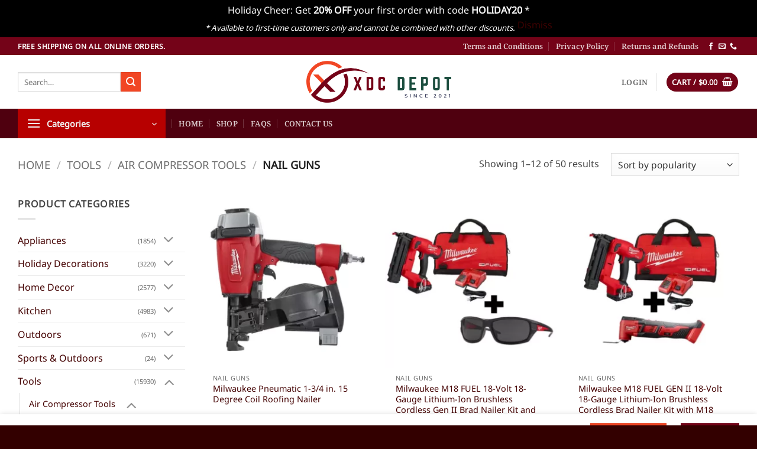

--- FILE ---
content_type: text/html; charset=UTF-8
request_url: https://xdcdepot.com/product-category/tools/air-compressor-tools/nail-guns/?filtering=1&filter_product_brand=229,219,238,451
body_size: 27646
content:
<!DOCTYPE html>
<html lang="en-US" class="loading-site no-js">
<head>
	<meta charset="UTF-8" />
	<link rel="profile" href="https://gmpg.org/xfn/11" />
	<link rel="pingback" href="https://xdcdepot.com/xmlrpc.php" />

	<script>(function(html){html.className = html.className.replace(/\bno-js\b/,'js')})(document.documentElement);</script>
<title>Nail Guns &#8211; XDC Depot</title>
<meta name='robots' content='max-image-preview:large' />

<!-- Google Tag Manager by PYS -->
    <script data-cfasync="false" data-pagespeed-no-defer>
	    window.dataLayerPYS = window.dataLayerPYS || [];
	</script>
<!-- End Google Tag Manager by PYS --><meta name="viewport" content="width=device-width, initial-scale=1" /><script type='application/javascript' id='pys-version-script'>console.log('PixelYourSite PRO version 11.3.0');</script>
<link rel='dns-prefetch' href='//xdcdepot.com' />
<link rel='dns-prefetch' href='//hcaptcha.com' />
<link rel='prefetch' href='https://xdcdepot.com/wp-content/themes/flatsome/assets/js/flatsome.js?ver=e2eddd6c228105dac048' />
<link rel='prefetch' href='https://xdcdepot.com/wp-content/themes/flatsome/assets/js/chunk.slider.js?ver=3.20.3' />
<link rel='prefetch' href='https://xdcdepot.com/wp-content/themes/flatsome/assets/js/chunk.popups.js?ver=3.20.3' />
<link rel='prefetch' href='https://xdcdepot.com/wp-content/themes/flatsome/assets/js/chunk.tooltips.js?ver=3.20.3' />
<link rel='prefetch' href='https://xdcdepot.com/wp-content/themes/flatsome/assets/js/woocommerce.js?ver=1c9be63d628ff7c3ff4c' />
<style id='wp-img-auto-sizes-contain-inline-css' type='text/css'>
img:is([sizes=auto i],[sizes^="auto," i]){contain-intrinsic-size:3000px 1500px}
/*# sourceURL=wp-img-auto-sizes-contain-inline-css */
</style>
<style id='woocommerce-inline-inline-css' type='text/css'>
.woocommerce form .form-row .required { visibility: visible; }
/*# sourceURL=woocommerce-inline-inline-css */
</style>
<link rel='stylesheet' id='brands-styles-css' href='https://xdcdepot.com/wp-content/plugins/woocommerce/assets/css/brands.css' type='text/css' media='all' />
<link rel='stylesheet' id='flatsome-main-css' href='https://xdcdepot.com/wp-content/themes/flatsome/assets/css/flatsome.css' type='text/css' media='all' />
<style id='flatsome-main-inline-css' type='text/css'>
@font-face {
				font-family: "fl-icons";
				font-display: block;
				src: url(https://xdcdepot.com/wp-content/themes/flatsome/assets/css/icons/fl-icons.eot?v=3.20.3);
				src:
					url(https://xdcdepot.com/wp-content/themes/flatsome/assets/css/icons/fl-icons.eot#iefix?v=3.20.3) format("embedded-opentype"),
					url(https://xdcdepot.com/wp-content/themes/flatsome/assets/css/icons/fl-icons.woff2?v=3.20.3) format("woff2"),
					url(https://xdcdepot.com/wp-content/themes/flatsome/assets/css/icons/fl-icons.ttf?v=3.20.3) format("truetype"),
					url(https://xdcdepot.com/wp-content/themes/flatsome/assets/css/icons/fl-icons.woff?v=3.20.3) format("woff"),
					url(https://xdcdepot.com/wp-content/themes/flatsome/assets/css/icons/fl-icons.svg?v=3.20.3#fl-icons) format("svg");
			}
/*# sourceURL=flatsome-main-inline-css */
</style>
<link rel='stylesheet' id='flatsome-shop-css' href='https://xdcdepot.com/wp-content/themes/flatsome/assets/css/flatsome-shop.css' type='text/css' media='all' />
<link rel='stylesheet' id='flatsome-style-css' href='https://xdcdepot.com/wp-content/themes/flatsome/style.css' type='text/css' media='all' />
<script type="text/javascript" src="https://xdcdepot.com/wp-includes/js/jquery/jquery.min.js" id="jquery-core-js"></script>
<script type="text/javascript" src="https://xdcdepot.com/wp-content/plugins/woocommerce/assets/js/jquery-blockui/jquery.blockUI.min.js" id="wc-jquery-blockui-js" data-wp-strategy="defer"></script>
<script type="text/javascript" id="wc-add-to-cart-js-extra">
/* <![CDATA[ */
var wc_add_to_cart_params = {"ajax_url":"/wp-admin/admin-ajax.php","wc_ajax_url":"/?wc-ajax=%%endpoint%%","i18n_view_cart":"View cart","cart_url":"https://xdcdepot.com/cart/","is_cart":"","cart_redirect_after_add":"no"};
//# sourceURL=wc-add-to-cart-js-extra
/* ]]> */
</script>
<script type="text/javascript" src="https://xdcdepot.com/wp-content/plugins/woocommerce/assets/js/frontend/add-to-cart.min.js" id="wc-add-to-cart-js" defer="defer" data-wp-strategy="defer"></script>
<script type="text/javascript" src="https://xdcdepot.com/wp-content/plugins/woocommerce/assets/js/js-cookie/js.cookie.min.js" id="wc-js-cookie-js" data-wp-strategy="defer"></script>
<script type="text/javascript" src="https://xdcdepot.com/wp-content/plugins/pixelyoursite-pro/dist/scripts/js.cookie-2.1.3.min.js" id="js-cookie-pys-js"></script>
<script type="text/javascript" src="https://xdcdepot.com/wp-content/plugins/pixelyoursite-pro/dist/scripts/jquery.bind-first-0.2.3.min.js" id="jquery-bind-first-js"></script>
<script type="text/javascript" src="https://xdcdepot.com/wp-content/plugins/pixelyoursite-pro/dist/scripts/tld.min.js" id="js-tld-js"></script>
<script type="text/javascript" id="pys-js-extra">
/* <![CDATA[ */
var pysOptions = {"staticEvents":{"google_ads":{"init_event":[{"delay":0,"type":"static","conversion_ids":["AW-16744812773"],"name":"page_view","eventID":"3ddc017c-4f61-4829-9ae2-b3204aa375b5","params":{"post_type":"product_brand","plugin":"PixelYourSite","event_url":"xdcdepot.com/product-category/tools/air-compressor-tools/nail-guns/","user_role":"guest"},"e_id":"init_event","ids":[],"hasTimeWindow":false,"timeWindow":0,"woo_order":"","edd_order":""}]}},"dynamicEvents":[],"triggerEvents":[],"triggerEventTypes":[],"google_ads":{"conversion_ids":["AW-16744812773"],"enhanced_conversion":["index_0"],"woo_purchase_conversion_track":"current_event","woo_initiate_checkout_conversion_track":"current_event","woo_add_to_cart_conversion_track":"current_event","woo_view_content_conversion_track":"current_event","woo_view_category_conversion_track":"current_event","edd_purchase_conversion_track":"current_event","edd_initiate_checkout_conversion_track":"current_event","edd_add_to_cart_conversion_track":"current_event","edd_view_content_conversion_track":"current_event","edd_view_category_conversion_track":"current_event","wooVariableAsSimple":true,"crossDomainEnabled":false,"crossDomainAcceptIncoming":false,"crossDomainDomains":[]},"debug":"","siteUrl":"https://xdcdepot.com","ajaxUrl":"https://xdcdepot.com/wp-admin/admin-ajax.php","ajax_event":"925fc18bf0","trackUTMs":"1","trackTrafficSource":"1","user_id":"0","enable_lading_page_param":"1","cookie_duration":"7","enable_event_day_param":"1","enable_event_month_param":"1","enable_event_time_param":"1","enable_remove_target_url_param":"1","enable_remove_download_url_param":"1","visit_data_model":"first_visit","last_visit_duration":"60","enable_auto_save_advance_matching":"1","enable_success_send_form":"","enable_automatic_events":"","enable_event_video":"","ajaxForServerEvent":"1","ajaxForServerStaticEvent":"1","send_external_id":"1","external_id_expire":"180","track_cookie_for_subdomains":"1","google_consent_mode":"1","data_persistency":"keep_data","advance_matching_form":{"enable_advance_matching_forms":true,"advance_matching_fn_names":["","first_name","first-name","first name","name"],"advance_matching_ln_names":["","last_name","last-name","last name"],"advance_matching_tel_names":["","phone","tel"],"advance_matching_em_names":[""]},"advance_matching_url":{"enable_advance_matching_url":true,"advance_matching_fn_names":[""],"advance_matching_ln_names":[""],"advance_matching_tel_names":[""],"advance_matching_em_names":[""]},"track_dynamic_fields":[],"gdpr":{"ajax_enabled":false,"all_disabled_by_api":false,"facebook_disabled_by_api":false,"tiktok_disabled_by_api":false,"analytics_disabled_by_api":false,"google_ads_disabled_by_api":false,"pinterest_disabled_by_api":false,"bing_disabled_by_api":false,"externalID_disabled_by_api":false,"facebook_prior_consent_enabled":true,"tiktok_prior_consent_enabled":true,"analytics_prior_consent_enabled":true,"google_ads_prior_consent_enabled":true,"pinterest_prior_consent_enabled":true,"bing_prior_consent_enabled":true,"cookiebot_integration_enabled":false,"cookiebot_facebook_consent_category":"marketing","cookiebot_tiktok_consent_category":"marketing","cookiebot_analytics_consent_category":"statistics","cookiebot_google_ads_consent_category":"marketing","cookiebot_pinterest_consent_category":"marketing","cookiebot_bing_consent_category":"marketing","cookie_notice_integration_enabled":false,"cookie_law_info_integration_enabled":false,"real_cookie_banner_integration_enabled":false,"consent_magic_integration_enabled":false,"analytics_storage":{"enabled":true,"value":"granted","filter":false},"ad_storage":{"enabled":true,"value":"granted","filter":false},"ad_user_data":{"enabled":true,"value":"granted","filter":false},"ad_personalization":{"enabled":true,"value":"granted","filter":false}},"cookie":{"disabled_all_cookie":false,"disabled_start_session_cookie":false,"disabled_advanced_form_data_cookie":false,"disabled_landing_page_cookie":false,"disabled_first_visit_cookie":false,"disabled_trafficsource_cookie":false,"disabled_utmTerms_cookie":false,"disabled_utmId_cookie":false},"tracking_analytics":{"TrafficSource":"direct","TrafficLanding":"https://xdcdepot.com/product-category/tools/air-compressor-tools/nail-guns/","TrafficUtms":[],"TrafficUtmsId":[],"userDataEnable":true,"userData":{"emails":[],"phones":[],"addresses":[]},"use_encoding_provided_data":true,"use_multiple_provided_data":true},"GATags":{"ga_datalayer_type":"default","ga_datalayer_name":"dataLayerPYS"},"automatic":{"enable_youtube":true,"enable_vimeo":true,"enable_video":false},"woo":{"enabled":true,"enabled_save_data_to_orders":true,"addToCartOnButtonEnabled":true,"addToCartOnButtonValueEnabled":true,"addToCartOnButtonValueOption":"price","woo_purchase_on_transaction":true,"woo_view_content_variation_is_selected":true,"singleProductId":null,"affiliateEnabled":false,"removeFromCartSelector":"form.woocommerce-cart-form .remove","addToCartCatchMethod":"add_cart_hook","is_order_received_page":false,"containOrderId":false,"affiliateEventName":"Lead"},"edd":{"enabled":false},"cache_bypass":"1768984409"};
//# sourceURL=pys-js-extra
/* ]]> */
</script>
<script type="text/javascript" src="https://xdcdepot.com/wp-content/plugins/pixelyoursite-pro/dist/scripts/public.js" id="pys-js"></script>
<link rel="EditURI" type="application/rsd+xml" title="RSD" href="https://xdcdepot.com/xmlrpc.php?rsd" />

<link rel="stylesheet" href="https://cdnjs.cloudflare.com/ajax/libs/font-awesome/6.7.2/css/all.min.css" integrity="sha512-Evv84Mr4kqVGRNSgIGL/F/aIDqQb7xQ2vcrdIwxfjThSH8CSR7PBEakCr51Ck+w+/U6swU2Im1vVX0SVk9ABhg==" crossorigin="anonymous" referrerpolicy="no-referrer" />
<!-- Google Tag Manager -->
<script>(function(w,d,s,l,i){w[l]=w[l]||[];w[l].push({'gtm.start':
new Date().getTime(),event:'gtm.js'});var f=d.getElementsByTagName(s)[0],
j=d.createElement(s),dl=l!='dataLayer'?'&l='+l:'';j.async=true;j.src=
'https://www.googletagmanager.com/gtm.js?id='+i+dl;f.parentNode.insertBefore(j,f);
})(window,document,'script','dataLayer','GTM-K8F9MGM');</script>
<!-- End Google Tag Manager --><style>
.h-captcha{position:relative;display:block;margin-bottom:2rem;padding:0;clear:both}.h-captcha[data-size="normal"]{width:302px;height:76px}.h-captcha[data-size="compact"]{width:158px;height:138px}.h-captcha[data-size="invisible"]{display:none}.h-captcha iframe{z-index:1}.h-captcha::before{content:"";display:block;position:absolute;top:0;left:0;background:url(https://xdcdepot.com/wp-content/plugins/hcaptcha-for-forms-and-more/assets/images/hcaptcha-div-logo.svg) no-repeat;border:1px solid #fff0;border-radius:4px;box-sizing:border-box}.h-captcha::after{content:"The hCaptcha loading is delayed until user interaction.";font-family:-apple-system,system-ui,BlinkMacSystemFont,"Segoe UI",Roboto,Oxygen,Ubuntu,"Helvetica Neue",Arial,sans-serif;font-size:10px;font-weight:500;position:absolute;top:0;bottom:0;left:0;right:0;box-sizing:border-box;color:#bf1722;opacity:0}.h-captcha:not(:has(iframe))::after{animation:hcap-msg-fade-in .3s ease forwards;animation-delay:2s}.h-captcha:has(iframe)::after{animation:none;opacity:0}@keyframes hcap-msg-fade-in{to{opacity:1}}.h-captcha[data-size="normal"]::before{width:302px;height:76px;background-position:93.8% 28%}.h-captcha[data-size="normal"]::after{width:302px;height:76px;display:flex;flex-wrap:wrap;align-content:center;line-height:normal;padding:0 75px 0 10px}.h-captcha[data-size="compact"]::before{width:158px;height:138px;background-position:49.9% 78.8%}.h-captcha[data-size="compact"]::after{width:158px;height:138px;text-align:center;line-height:normal;padding:24px 10px 10px 10px}.h-captcha[data-theme="light"]::before,body.is-light-theme .h-captcha[data-theme="auto"]::before,.h-captcha[data-theme="auto"]::before{background-color:#fafafa;border:1px solid #e0e0e0}.h-captcha[data-theme="dark"]::before,body.is-dark-theme .h-captcha[data-theme="auto"]::before,html.wp-dark-mode-active .h-captcha[data-theme="auto"]::before,html.drdt-dark-mode .h-captcha[data-theme="auto"]::before{background-image:url(https://xdcdepot.com/wp-content/plugins/hcaptcha-for-forms-and-more/assets/images/hcaptcha-div-logo-white.svg);background-repeat:no-repeat;background-color:#333;border:1px solid #f5f5f5}@media (prefers-color-scheme:dark){.h-captcha[data-theme="auto"]::before{background-image:url(https://xdcdepot.com/wp-content/plugins/hcaptcha-for-forms-and-more/assets/images/hcaptcha-div-logo-white.svg);background-repeat:no-repeat;background-color:#333;border:1px solid #f5f5f5}}.h-captcha[data-theme="custom"]::before{background-color:initial}.h-captcha[data-size="invisible"]::before,.h-captcha[data-size="invisible"]::after{display:none}.h-captcha iframe{position:relative}div[style*="z-index: 2147483647"] div[style*="border-width: 11px"][style*="position: absolute"][style*="pointer-events: none"]{border-style:none}
</style>
	<noscript><style>.woocommerce-product-gallery{ opacity: 1 !important; }</style></noscript>
	<link rel="icon" href="https://xdcdepot.com/wp-content/uploads/cropped-xdcdepot_v2-32x32.png" sizes="32x32" />
<link rel="icon" href="https://xdcdepot.com/wp-content/uploads/cropped-xdcdepot_v2-192x192.png" sizes="192x192" />
<link rel="apple-touch-icon" href="https://xdcdepot.com/wp-content/uploads/cropped-xdcdepot_v2-180x180.png" />
<meta name="msapplication-TileImage" content="https://xdcdepot.com/wp-content/uploads/cropped-xdcdepot_v2-270x270.png" />
<style id="custom-css" type="text/css">:root {--primary-color: #740318;--fs-color-primary: #740318;--fs-color-secondary: #f14624;--fs-color-success: #627D47;--fs-color-alert: #b20000;--fs-color-base: #444444;--fs-experimental-link-color: #440202;--fs-experimental-link-color-hover: #111;}.tooltipster-base {--tooltip-color: #fff;--tooltip-bg-color: #000;}.off-canvas-right .mfp-content, .off-canvas-left .mfp-content {--drawer-width: 300px;}.off-canvas .mfp-content.off-canvas-cart {--drawer-width: 360px;}.container-width, .full-width .ubermenu-nav, .container, .row{max-width: 1250px}.row.row-collapse{max-width: 1220px}.row.row-small{max-width: 1242.5px}.row.row-large{max-width: 1280px}.header-main{height: 91px}#logo img{max-height: 91px}#logo{width:245px;}.header-bottom{min-height: 10px}.header-top{min-height: 30px}.transparent .header-main{height: 30px}.transparent #logo img{max-height: 30px}.has-transparent + .page-title:first-of-type,.has-transparent + #main > .page-title,.has-transparent + #main > div > .page-title,.has-transparent + #main .page-header-wrapper:first-of-type .page-title{padding-top: 110px;}.header.show-on-scroll,.stuck .header-main{height:70px!important}.stuck #logo img{max-height: 70px!important}.header-bg-color {background-color: rgba(255,255,255,0.9)}.header-bottom {background-color: #4f000f}.stuck .header-main .nav > li > a{line-height: 50px }@media (max-width: 549px) {.header-main{height: 70px}#logo img{max-height: 70px}}h1,h2,h3,h4,h5,h6,.heading-font{color: #333333;}body{font-size: 100%;}@media screen and (max-width: 549px){body{font-size: 100%;}}body{font-family: "Noto Sans", sans-serif;}body {font-weight: 400;font-style: normal;}.nav > li > a {font-family: "Noto Serif", sans-serif;}.mobile-sidebar-levels-2 .nav > li > ul > li > a {font-family: "Noto Serif", sans-serif;}.nav > li > a,.mobile-sidebar-levels-2 .nav > li > ul > li > a {font-weight: 600;font-style: normal;}h1,h2,h3,h4,h5,h6,.heading-font, .off-canvas-center .nav-sidebar.nav-vertical > li > a{font-family: "Noto Serif", sans-serif;}h1,h2,h3,h4,h5,h6,.heading-font,.banner h1,.banner h2 {font-weight: 600;font-style: normal;}.alt-font{font-family: "Dancing Script", sans-serif;}.alt-font {font-weight: 400!important;font-style: normal!important;}.price del, .product_list_widget del, del .woocommerce-Price-amount { color: #2a2727; }ins .woocommerce-Price-amount { color: #b10000; }@media screen and (min-width: 550px){.products .box-vertical .box-image{min-width: 300px!important;width: 300px!important;}}.footer-2{background-color: #330000}.absolute-footer, html{background-color: #330000}.header-vertical-menu__opener{background-color: #b70000}.nav-vertical-fly-out > li + li {border-top-width: 1px; border-top-style: solid;}/* Custom CSS */.wc-brand-list-layered-nav-product_brand{max-height:25em;overflow-y:auto;}#place_order { width:100%; height: 55px; border-radius:4px;}.responsive-image {width: 65%;max-width: 100%; /* Prevents overflow */height: auto; /* Maintains aspect ratio */padding:15px 0px;}@media (max-width: 768px) {.responsive-image {width: 100%;}}.success-color { width: 100%;padding: 10px;background: #187a26;border: 1px solid #104a17;border-radius: 4px;text-align: center;font-size: 14px;color: #fff;clear: both;margin-bottom: 20px;}.label-new.menu-item > a:after{content:"New";}.label-hot.menu-item > a:after{content:"Hot";}.label-sale.menu-item > a:after{content:"Sale";}.label-popular.menu-item > a:after{content:"Popular";}</style><style id="kirki-inline-styles">/* cyrillic-ext */
@font-face {
  font-family: 'Noto Serif';
  font-style: normal;
  font-weight: 600;
  font-stretch: 100%;
  font-display: swap;
  src: url(https://xdcdepot.com/wp-content/fonts/noto-serif/ga6iaw1J5X9T9RW6j9bNVls-hfgvz8JcMofYTa32J4wsL2JAlAhZdleTyscKtq8.woff2) format('woff2');
  unicode-range: U+0460-052F, U+1C80-1C8A, U+20B4, U+2DE0-2DFF, U+A640-A69F, U+FE2E-FE2F;
}
/* cyrillic */
@font-face {
  font-family: 'Noto Serif';
  font-style: normal;
  font-weight: 600;
  font-stretch: 100%;
  font-display: swap;
  src: url(https://xdcdepot.com/wp-content/fonts/noto-serif/ga6iaw1J5X9T9RW6j9bNVls-hfgvz8JcMofYTa32J4wsL2JAlAhZdleTw8cKtq8.woff2) format('woff2');
  unicode-range: U+0301, U+0400-045F, U+0490-0491, U+04B0-04B1, U+2116;
}
/* greek-ext */
@font-face {
  font-family: 'Noto Serif';
  font-style: normal;
  font-weight: 600;
  font-stretch: 100%;
  font-display: swap;
  src: url(https://xdcdepot.com/wp-content/fonts/noto-serif/ga6iaw1J5X9T9RW6j9bNVls-hfgvz8JcMofYTa32J4wsL2JAlAhZdleTy8cKtq8.woff2) format('woff2');
  unicode-range: U+1F00-1FFF;
}
/* greek */
@font-face {
  font-family: 'Noto Serif';
  font-style: normal;
  font-weight: 600;
  font-stretch: 100%;
  font-display: swap;
  src: url(https://xdcdepot.com/wp-content/fonts/noto-serif/ga6iaw1J5X9T9RW6j9bNVls-hfgvz8JcMofYTa32J4wsL2JAlAhZdleTxMcKtq8.woff2) format('woff2');
  unicode-range: U+0370-0377, U+037A-037F, U+0384-038A, U+038C, U+038E-03A1, U+03A3-03FF;
}
/* math */
@font-face {
  font-family: 'Noto Serif';
  font-style: normal;
  font-weight: 600;
  font-stretch: 100%;
  font-display: swap;
  src: url(https://xdcdepot.com/wp-content/fonts/noto-serif/ga6iaw1J5X9T9RW6j9bNVls-hfgvz8JcMofYTa32J4wsL2JAlAhZdleTu8cKtq8.woff2) format('woff2');
  unicode-range: U+0302-0303, U+0305, U+0307-0308, U+0310, U+0312, U+0315, U+031A, U+0326-0327, U+032C, U+032F-0330, U+0332-0333, U+0338, U+033A, U+0346, U+034D, U+0391-03A1, U+03A3-03A9, U+03B1-03C9, U+03D1, U+03D5-03D6, U+03F0-03F1, U+03F4-03F5, U+2016-2017, U+2034-2038, U+203C, U+2040, U+2043, U+2047, U+2050, U+2057, U+205F, U+2070-2071, U+2074-208E, U+2090-209C, U+20D0-20DC, U+20E1, U+20E5-20EF, U+2100-2112, U+2114-2115, U+2117-2121, U+2123-214F, U+2190, U+2192, U+2194-21AE, U+21B0-21E5, U+21F1-21F2, U+21F4-2211, U+2213-2214, U+2216-22FF, U+2308-230B, U+2310, U+2319, U+231C-2321, U+2336-237A, U+237C, U+2395, U+239B-23B7, U+23D0, U+23DC-23E1, U+2474-2475, U+25AF, U+25B3, U+25B7, U+25BD, U+25C1, U+25CA, U+25CC, U+25FB, U+266D-266F, U+27C0-27FF, U+2900-2AFF, U+2B0E-2B11, U+2B30-2B4C, U+2BFE, U+3030, U+FF5B, U+FF5D, U+1D400-1D7FF, U+1EE00-1EEFF;
}
/* vietnamese */
@font-face {
  font-family: 'Noto Serif';
  font-style: normal;
  font-weight: 600;
  font-stretch: 100%;
  font-display: swap;
  src: url(https://xdcdepot.com/wp-content/fonts/noto-serif/ga6iaw1J5X9T9RW6j9bNVls-hfgvz8JcMofYTa32J4wsL2JAlAhZdleTyMcKtq8.woff2) format('woff2');
  unicode-range: U+0102-0103, U+0110-0111, U+0128-0129, U+0168-0169, U+01A0-01A1, U+01AF-01B0, U+0300-0301, U+0303-0304, U+0308-0309, U+0323, U+0329, U+1EA0-1EF9, U+20AB;
}
/* latin-ext */
@font-face {
  font-family: 'Noto Serif';
  font-style: normal;
  font-weight: 600;
  font-stretch: 100%;
  font-display: swap;
  src: url(https://xdcdepot.com/wp-content/fonts/noto-serif/ga6iaw1J5X9T9RW6j9bNVls-hfgvz8JcMofYTa32J4wsL2JAlAhZdleTyccKtq8.woff2) format('woff2');
  unicode-range: U+0100-02BA, U+02BD-02C5, U+02C7-02CC, U+02CE-02D7, U+02DD-02FF, U+0304, U+0308, U+0329, U+1D00-1DBF, U+1E00-1E9F, U+1EF2-1EFF, U+2020, U+20A0-20AB, U+20AD-20C0, U+2113, U+2C60-2C7F, U+A720-A7FF;
}
/* latin */
@font-face {
  font-family: 'Noto Serif';
  font-style: normal;
  font-weight: 600;
  font-stretch: 100%;
  font-display: swap;
  src: url(https://xdcdepot.com/wp-content/fonts/noto-serif/ga6iaw1J5X9T9RW6j9bNVls-hfgvz8JcMofYTa32J4wsL2JAlAhZdleTx8cK.woff2) format('woff2');
  unicode-range: U+0000-00FF, U+0131, U+0152-0153, U+02BB-02BC, U+02C6, U+02DA, U+02DC, U+0304, U+0308, U+0329, U+2000-206F, U+20AC, U+2122, U+2191, U+2193, U+2212, U+2215, U+FEFF, U+FFFD;
}/* cyrillic-ext */
@font-face {
  font-family: 'Noto Sans';
  font-style: normal;
  font-weight: 400;
  font-stretch: 100%;
  font-display: swap;
  src: url(https://xdcdepot.com/wp-content/fonts/noto-sans/o-0mIpQlx3QUlC5A4PNB6Ryti20_6n1iPHjcz6L1SoM-jCpoiyD9A-9X6VLKzA.woff2) format('woff2');
  unicode-range: U+0460-052F, U+1C80-1C8A, U+20B4, U+2DE0-2DFF, U+A640-A69F, U+FE2E-FE2F;
}
/* cyrillic */
@font-face {
  font-family: 'Noto Sans';
  font-style: normal;
  font-weight: 400;
  font-stretch: 100%;
  font-display: swap;
  src: url(https://xdcdepot.com/wp-content/fonts/noto-sans/o-0mIpQlx3QUlC5A4PNB6Ryti20_6n1iPHjcz6L1SoM-jCpoiyD9A-9e6VLKzA.woff2) format('woff2');
  unicode-range: U+0301, U+0400-045F, U+0490-0491, U+04B0-04B1, U+2116;
}
/* devanagari */
@font-face {
  font-family: 'Noto Sans';
  font-style: normal;
  font-weight: 400;
  font-stretch: 100%;
  font-display: swap;
  src: url(https://xdcdepot.com/wp-content/fonts/noto-sans/o-0mIpQlx3QUlC5A4PNB6Ryti20_6n1iPHjcz6L1SoM-jCpoiyD9A-9b6VLKzA.woff2) format('woff2');
  unicode-range: U+0900-097F, U+1CD0-1CF9, U+200C-200D, U+20A8, U+20B9, U+20F0, U+25CC, U+A830-A839, U+A8E0-A8FF, U+11B00-11B09;
}
/* greek-ext */
@font-face {
  font-family: 'Noto Sans';
  font-style: normal;
  font-weight: 400;
  font-stretch: 100%;
  font-display: swap;
  src: url(https://xdcdepot.com/wp-content/fonts/noto-sans/o-0mIpQlx3QUlC5A4PNB6Ryti20_6n1iPHjcz6L1SoM-jCpoiyD9A-9W6VLKzA.woff2) format('woff2');
  unicode-range: U+1F00-1FFF;
}
/* greek */
@font-face {
  font-family: 'Noto Sans';
  font-style: normal;
  font-weight: 400;
  font-stretch: 100%;
  font-display: swap;
  src: url(https://xdcdepot.com/wp-content/fonts/noto-sans/o-0mIpQlx3QUlC5A4PNB6Ryti20_6n1iPHjcz6L1SoM-jCpoiyD9A-9Z6VLKzA.woff2) format('woff2');
  unicode-range: U+0370-0377, U+037A-037F, U+0384-038A, U+038C, U+038E-03A1, U+03A3-03FF;
}
/* vietnamese */
@font-face {
  font-family: 'Noto Sans';
  font-style: normal;
  font-weight: 400;
  font-stretch: 100%;
  font-display: swap;
  src: url(https://xdcdepot.com/wp-content/fonts/noto-sans/o-0mIpQlx3QUlC5A4PNB6Ryti20_6n1iPHjcz6L1SoM-jCpoiyD9A-9V6VLKzA.woff2) format('woff2');
  unicode-range: U+0102-0103, U+0110-0111, U+0128-0129, U+0168-0169, U+01A0-01A1, U+01AF-01B0, U+0300-0301, U+0303-0304, U+0308-0309, U+0323, U+0329, U+1EA0-1EF9, U+20AB;
}
/* latin-ext */
@font-face {
  font-family: 'Noto Sans';
  font-style: normal;
  font-weight: 400;
  font-stretch: 100%;
  font-display: swap;
  src: url(https://xdcdepot.com/wp-content/fonts/noto-sans/o-0mIpQlx3QUlC5A4PNB6Ryti20_6n1iPHjcz6L1SoM-jCpoiyD9A-9U6VLKzA.woff2) format('woff2');
  unicode-range: U+0100-02BA, U+02BD-02C5, U+02C7-02CC, U+02CE-02D7, U+02DD-02FF, U+0304, U+0308, U+0329, U+1D00-1DBF, U+1E00-1E9F, U+1EF2-1EFF, U+2020, U+20A0-20AB, U+20AD-20C0, U+2113, U+2C60-2C7F, U+A720-A7FF;
}
/* latin */
@font-face {
  font-family: 'Noto Sans';
  font-style: normal;
  font-weight: 400;
  font-stretch: 100%;
  font-display: swap;
  src: url(https://xdcdepot.com/wp-content/fonts/noto-sans/o-0mIpQlx3QUlC5A4PNB6Ryti20_6n1iPHjcz6L1SoM-jCpoiyD9A-9a6VI.woff2) format('woff2');
  unicode-range: U+0000-00FF, U+0131, U+0152-0153, U+02BB-02BC, U+02C6, U+02DA, U+02DC, U+0304, U+0308, U+0329, U+2000-206F, U+20AC, U+2122, U+2191, U+2193, U+2212, U+2215, U+FEFF, U+FFFD;
}/* vietnamese */
@font-face {
  font-family: 'Dancing Script';
  font-style: normal;
  font-weight: 400;
  font-display: swap;
  src: url(https://xdcdepot.com/wp-content/fonts/dancing-script/If2cXTr6YS-zF4S-kcSWSVi_sxjsohD9F50Ruu7BMSo3Rep8ltA.woff2) format('woff2');
  unicode-range: U+0102-0103, U+0110-0111, U+0128-0129, U+0168-0169, U+01A0-01A1, U+01AF-01B0, U+0300-0301, U+0303-0304, U+0308-0309, U+0323, U+0329, U+1EA0-1EF9, U+20AB;
}
/* latin-ext */
@font-face {
  font-family: 'Dancing Script';
  font-style: normal;
  font-weight: 400;
  font-display: swap;
  src: url(https://xdcdepot.com/wp-content/fonts/dancing-script/If2cXTr6YS-zF4S-kcSWSVi_sxjsohD9F50Ruu7BMSo3ROp8ltA.woff2) format('woff2');
  unicode-range: U+0100-02BA, U+02BD-02C5, U+02C7-02CC, U+02CE-02D7, U+02DD-02FF, U+0304, U+0308, U+0329, U+1D00-1DBF, U+1E00-1E9F, U+1EF2-1EFF, U+2020, U+20A0-20AB, U+20AD-20C0, U+2113, U+2C60-2C7F, U+A720-A7FF;
}
/* latin */
@font-face {
  font-family: 'Dancing Script';
  font-style: normal;
  font-weight: 400;
  font-display: swap;
  src: url(https://xdcdepot.com/wp-content/fonts/dancing-script/If2cXTr6YS-zF4S-kcSWSVi_sxjsohD9F50Ruu7BMSo3Sup8.woff2) format('woff2');
  unicode-range: U+0000-00FF, U+0131, U+0152-0153, U+02BB-02BC, U+02C6, U+02DA, U+02DC, U+0304, U+0308, U+0329, U+2000-206F, U+20AC, U+2122, U+2191, U+2193, U+2212, U+2215, U+FEFF, U+FFFD;
}</style><link rel='stylesheet' id='wc-blocks-style-css' href='https://xdcdepot.com/wp-content/plugins/woocommerce/assets/client/blocks/wc-blocks.css' type='text/css' media='all' />
<style id='global-styles-inline-css' type='text/css'>
:root{--wp--preset--aspect-ratio--square: 1;--wp--preset--aspect-ratio--4-3: 4/3;--wp--preset--aspect-ratio--3-4: 3/4;--wp--preset--aspect-ratio--3-2: 3/2;--wp--preset--aspect-ratio--2-3: 2/3;--wp--preset--aspect-ratio--16-9: 16/9;--wp--preset--aspect-ratio--9-16: 9/16;--wp--preset--color--black: #000000;--wp--preset--color--cyan-bluish-gray: #abb8c3;--wp--preset--color--white: #ffffff;--wp--preset--color--pale-pink: #f78da7;--wp--preset--color--vivid-red: #cf2e2e;--wp--preset--color--luminous-vivid-orange: #ff6900;--wp--preset--color--luminous-vivid-amber: #fcb900;--wp--preset--color--light-green-cyan: #7bdcb5;--wp--preset--color--vivid-green-cyan: #00d084;--wp--preset--color--pale-cyan-blue: #8ed1fc;--wp--preset--color--vivid-cyan-blue: #0693e3;--wp--preset--color--vivid-purple: #9b51e0;--wp--preset--color--primary: #740318;--wp--preset--color--secondary: #f14624;--wp--preset--color--success: #627D47;--wp--preset--color--alert: #b20000;--wp--preset--gradient--vivid-cyan-blue-to-vivid-purple: linear-gradient(135deg,rgb(6,147,227) 0%,rgb(155,81,224) 100%);--wp--preset--gradient--light-green-cyan-to-vivid-green-cyan: linear-gradient(135deg,rgb(122,220,180) 0%,rgb(0,208,130) 100%);--wp--preset--gradient--luminous-vivid-amber-to-luminous-vivid-orange: linear-gradient(135deg,rgb(252,185,0) 0%,rgb(255,105,0) 100%);--wp--preset--gradient--luminous-vivid-orange-to-vivid-red: linear-gradient(135deg,rgb(255,105,0) 0%,rgb(207,46,46) 100%);--wp--preset--gradient--very-light-gray-to-cyan-bluish-gray: linear-gradient(135deg,rgb(238,238,238) 0%,rgb(169,184,195) 100%);--wp--preset--gradient--cool-to-warm-spectrum: linear-gradient(135deg,rgb(74,234,220) 0%,rgb(151,120,209) 20%,rgb(207,42,186) 40%,rgb(238,44,130) 60%,rgb(251,105,98) 80%,rgb(254,248,76) 100%);--wp--preset--gradient--blush-light-purple: linear-gradient(135deg,rgb(255,206,236) 0%,rgb(152,150,240) 100%);--wp--preset--gradient--blush-bordeaux: linear-gradient(135deg,rgb(254,205,165) 0%,rgb(254,45,45) 50%,rgb(107,0,62) 100%);--wp--preset--gradient--luminous-dusk: linear-gradient(135deg,rgb(255,203,112) 0%,rgb(199,81,192) 50%,rgb(65,88,208) 100%);--wp--preset--gradient--pale-ocean: linear-gradient(135deg,rgb(255,245,203) 0%,rgb(182,227,212) 50%,rgb(51,167,181) 100%);--wp--preset--gradient--electric-grass: linear-gradient(135deg,rgb(202,248,128) 0%,rgb(113,206,126) 100%);--wp--preset--gradient--midnight: linear-gradient(135deg,rgb(2,3,129) 0%,rgb(40,116,252) 100%);--wp--preset--font-size--small: 13px;--wp--preset--font-size--medium: 20px;--wp--preset--font-size--large: 36px;--wp--preset--font-size--x-large: 42px;--wp--preset--spacing--20: 0.44rem;--wp--preset--spacing--30: 0.67rem;--wp--preset--spacing--40: 1rem;--wp--preset--spacing--50: 1.5rem;--wp--preset--spacing--60: 2.25rem;--wp--preset--spacing--70: 3.38rem;--wp--preset--spacing--80: 5.06rem;--wp--preset--shadow--natural: 6px 6px 9px rgba(0, 0, 0, 0.2);--wp--preset--shadow--deep: 12px 12px 50px rgba(0, 0, 0, 0.4);--wp--preset--shadow--sharp: 6px 6px 0px rgba(0, 0, 0, 0.2);--wp--preset--shadow--outlined: 6px 6px 0px -3px rgb(255, 255, 255), 6px 6px rgb(0, 0, 0);--wp--preset--shadow--crisp: 6px 6px 0px rgb(0, 0, 0);}:where(body) { margin: 0; }.wp-site-blocks > .alignleft { float: left; margin-right: 2em; }.wp-site-blocks > .alignright { float: right; margin-left: 2em; }.wp-site-blocks > .aligncenter { justify-content: center; margin-left: auto; margin-right: auto; }:where(.is-layout-flex){gap: 0.5em;}:where(.is-layout-grid){gap: 0.5em;}.is-layout-flow > .alignleft{float: left;margin-inline-start: 0;margin-inline-end: 2em;}.is-layout-flow > .alignright{float: right;margin-inline-start: 2em;margin-inline-end: 0;}.is-layout-flow > .aligncenter{margin-left: auto !important;margin-right: auto !important;}.is-layout-constrained > .alignleft{float: left;margin-inline-start: 0;margin-inline-end: 2em;}.is-layout-constrained > .alignright{float: right;margin-inline-start: 2em;margin-inline-end: 0;}.is-layout-constrained > .aligncenter{margin-left: auto !important;margin-right: auto !important;}.is-layout-constrained > :where(:not(.alignleft):not(.alignright):not(.alignfull)){margin-left: auto !important;margin-right: auto !important;}body .is-layout-flex{display: flex;}.is-layout-flex{flex-wrap: wrap;align-items: center;}.is-layout-flex > :is(*, div){margin: 0;}body .is-layout-grid{display: grid;}.is-layout-grid > :is(*, div){margin: 0;}body{padding-top: 0px;padding-right: 0px;padding-bottom: 0px;padding-left: 0px;}a:where(:not(.wp-element-button)){text-decoration: none;}:root :where(.wp-element-button, .wp-block-button__link){background-color: #32373c;border-width: 0;color: #fff;font-family: inherit;font-size: inherit;font-style: inherit;font-weight: inherit;letter-spacing: inherit;line-height: inherit;padding-top: calc(0.667em + 2px);padding-right: calc(1.333em + 2px);padding-bottom: calc(0.667em + 2px);padding-left: calc(1.333em + 2px);text-decoration: none;text-transform: inherit;}.has-black-color{color: var(--wp--preset--color--black) !important;}.has-cyan-bluish-gray-color{color: var(--wp--preset--color--cyan-bluish-gray) !important;}.has-white-color{color: var(--wp--preset--color--white) !important;}.has-pale-pink-color{color: var(--wp--preset--color--pale-pink) !important;}.has-vivid-red-color{color: var(--wp--preset--color--vivid-red) !important;}.has-luminous-vivid-orange-color{color: var(--wp--preset--color--luminous-vivid-orange) !important;}.has-luminous-vivid-amber-color{color: var(--wp--preset--color--luminous-vivid-amber) !important;}.has-light-green-cyan-color{color: var(--wp--preset--color--light-green-cyan) !important;}.has-vivid-green-cyan-color{color: var(--wp--preset--color--vivid-green-cyan) !important;}.has-pale-cyan-blue-color{color: var(--wp--preset--color--pale-cyan-blue) !important;}.has-vivid-cyan-blue-color{color: var(--wp--preset--color--vivid-cyan-blue) !important;}.has-vivid-purple-color{color: var(--wp--preset--color--vivid-purple) !important;}.has-primary-color{color: var(--wp--preset--color--primary) !important;}.has-secondary-color{color: var(--wp--preset--color--secondary) !important;}.has-success-color{color: var(--wp--preset--color--success) !important;}.has-alert-color{color: var(--wp--preset--color--alert) !important;}.has-black-background-color{background-color: var(--wp--preset--color--black) !important;}.has-cyan-bluish-gray-background-color{background-color: var(--wp--preset--color--cyan-bluish-gray) !important;}.has-white-background-color{background-color: var(--wp--preset--color--white) !important;}.has-pale-pink-background-color{background-color: var(--wp--preset--color--pale-pink) !important;}.has-vivid-red-background-color{background-color: var(--wp--preset--color--vivid-red) !important;}.has-luminous-vivid-orange-background-color{background-color: var(--wp--preset--color--luminous-vivid-orange) !important;}.has-luminous-vivid-amber-background-color{background-color: var(--wp--preset--color--luminous-vivid-amber) !important;}.has-light-green-cyan-background-color{background-color: var(--wp--preset--color--light-green-cyan) !important;}.has-vivid-green-cyan-background-color{background-color: var(--wp--preset--color--vivid-green-cyan) !important;}.has-pale-cyan-blue-background-color{background-color: var(--wp--preset--color--pale-cyan-blue) !important;}.has-vivid-cyan-blue-background-color{background-color: var(--wp--preset--color--vivid-cyan-blue) !important;}.has-vivid-purple-background-color{background-color: var(--wp--preset--color--vivid-purple) !important;}.has-primary-background-color{background-color: var(--wp--preset--color--primary) !important;}.has-secondary-background-color{background-color: var(--wp--preset--color--secondary) !important;}.has-success-background-color{background-color: var(--wp--preset--color--success) !important;}.has-alert-background-color{background-color: var(--wp--preset--color--alert) !important;}.has-black-border-color{border-color: var(--wp--preset--color--black) !important;}.has-cyan-bluish-gray-border-color{border-color: var(--wp--preset--color--cyan-bluish-gray) !important;}.has-white-border-color{border-color: var(--wp--preset--color--white) !important;}.has-pale-pink-border-color{border-color: var(--wp--preset--color--pale-pink) !important;}.has-vivid-red-border-color{border-color: var(--wp--preset--color--vivid-red) !important;}.has-luminous-vivid-orange-border-color{border-color: var(--wp--preset--color--luminous-vivid-orange) !important;}.has-luminous-vivid-amber-border-color{border-color: var(--wp--preset--color--luminous-vivid-amber) !important;}.has-light-green-cyan-border-color{border-color: var(--wp--preset--color--light-green-cyan) !important;}.has-vivid-green-cyan-border-color{border-color: var(--wp--preset--color--vivid-green-cyan) !important;}.has-pale-cyan-blue-border-color{border-color: var(--wp--preset--color--pale-cyan-blue) !important;}.has-vivid-cyan-blue-border-color{border-color: var(--wp--preset--color--vivid-cyan-blue) !important;}.has-vivid-purple-border-color{border-color: var(--wp--preset--color--vivid-purple) !important;}.has-primary-border-color{border-color: var(--wp--preset--color--primary) !important;}.has-secondary-border-color{border-color: var(--wp--preset--color--secondary) !important;}.has-success-border-color{border-color: var(--wp--preset--color--success) !important;}.has-alert-border-color{border-color: var(--wp--preset--color--alert) !important;}.has-vivid-cyan-blue-to-vivid-purple-gradient-background{background: var(--wp--preset--gradient--vivid-cyan-blue-to-vivid-purple) !important;}.has-light-green-cyan-to-vivid-green-cyan-gradient-background{background: var(--wp--preset--gradient--light-green-cyan-to-vivid-green-cyan) !important;}.has-luminous-vivid-amber-to-luminous-vivid-orange-gradient-background{background: var(--wp--preset--gradient--luminous-vivid-amber-to-luminous-vivid-orange) !important;}.has-luminous-vivid-orange-to-vivid-red-gradient-background{background: var(--wp--preset--gradient--luminous-vivid-orange-to-vivid-red) !important;}.has-very-light-gray-to-cyan-bluish-gray-gradient-background{background: var(--wp--preset--gradient--very-light-gray-to-cyan-bluish-gray) !important;}.has-cool-to-warm-spectrum-gradient-background{background: var(--wp--preset--gradient--cool-to-warm-spectrum) !important;}.has-blush-light-purple-gradient-background{background: var(--wp--preset--gradient--blush-light-purple) !important;}.has-blush-bordeaux-gradient-background{background: var(--wp--preset--gradient--blush-bordeaux) !important;}.has-luminous-dusk-gradient-background{background: var(--wp--preset--gradient--luminous-dusk) !important;}.has-pale-ocean-gradient-background{background: var(--wp--preset--gradient--pale-ocean) !important;}.has-electric-grass-gradient-background{background: var(--wp--preset--gradient--electric-grass) !important;}.has-midnight-gradient-background{background: var(--wp--preset--gradient--midnight) !important;}.has-small-font-size{font-size: var(--wp--preset--font-size--small) !important;}.has-medium-font-size{font-size: var(--wp--preset--font-size--medium) !important;}.has-large-font-size{font-size: var(--wp--preset--font-size--large) !important;}.has-x-large-font-size{font-size: var(--wp--preset--font-size--x-large) !important;}
/*# sourceURL=global-styles-inline-css */
</style>
</head>

<body class="archive tax-product_cat term-nail-guns term-51 wp-theme-flatsome theme-flatsome woocommerce woocommerce-page woocommerce-demo-store woocommerce-no-js full-width lightbox nav-dropdown-has-arrow nav-dropdown-has-shadow nav-dropdown-has-border">

<!-- Google Tag Manager (noscript) -->
<noscript><iframe src="https://www.googletagmanager.com/ns.html?id=GTM-K8F9MGM"
height="0" width="0" style="display:none;visibility:hidden"></iframe></noscript>
<!-- End Google Tag Manager (noscript) --><p role="complementary" aria-label="Store notice" class="woocommerce-store-notice demo_store" data-notice-id="39a033f1ec61024d61feb928fc0c69a3" style="display:none;">Holiday Cheer: Get <strong>20% OFF</strong> your first order with code <strong>HOLIDAY20</strong>
    *<br>
    <sub><i>* Available to first-time customers only and cannot be combined with other discounts.</i></sub> <a role="button" href="#" class="woocommerce-store-notice__dismiss-link">Dismiss</a></p>
<a class="skip-link screen-reader-text" href="#main">Skip to content</a>

<div id="wrapper">

	
	<header id="header" class="header has-sticky sticky-jump">
		<div class="header-wrapper">
			<div id="top-bar" class="header-top hide-for-sticky nav-dark">
    <div class="flex-row container">
      <div class="flex-col hide-for-medium flex-left">
          <ul class="nav nav-left medium-nav-center nav-small  nav-divided">
              <li class="html custom html_topbar_left"><strong class="uppercase">Free shipping on all online orders.</strong></li>          </ul>
      </div>

      <div class="flex-col hide-for-medium flex-center">
          <ul class="nav nav-center nav-small  nav-divided">
                        </ul>
      </div>

      <div class="flex-col hide-for-medium flex-right">
         <ul class="nav top-bar-nav nav-right nav-small  nav-divided">
              <li id="menu-item-191514" class="menu-item menu-item-type-post_type menu-item-object-page menu-item-191514 menu-item-design-default"><a href="https://xdcdepot.com/terms-and-conditions/" class="nav-top-link">Terms and Conditions</a></li>
<li id="menu-item-191515" class="menu-item menu-item-type-post_type menu-item-object-page menu-item-privacy-policy menu-item-191515 menu-item-design-default"><a rel="privacy-policy" href="https://xdcdepot.com/privacy-policy/" class="nav-top-link">Privacy Policy</a></li>
<li id="menu-item-191516" class="menu-item menu-item-type-post_type menu-item-object-page menu-item-191516 menu-item-design-default"><a href="https://xdcdepot.com/returns-and-refunds/" class="nav-top-link">Returns and Refunds</a></li>
<li class="html header-social-icons ml-0">
	<div class="social-icons follow-icons" ><a href="https://facebook.com/xdcdepot.ga" target="_blank" data-label="Facebook" class="icon plain tooltip facebook" title="Follow on Facebook" aria-label="Follow on Facebook" rel="noopener nofollow"><i class="icon-facebook" aria-hidden="true"></i></a><a href="/cdn-cgi/l/email-protection#0a797f7a7a65787e4a726e696e6f7a657e24696567" data-label="E-mail" target="_blank" class="icon plain tooltip email" title="Send us an email" aria-label="Send us an email" rel="nofollow noopener"><i class="icon-envelop" aria-hidden="true"></i></a><a href="tel:+14702070770" data-label="Phone" target="_blank" class="icon plain tooltip phone" title="Call us" aria-label="Call us" rel="nofollow noopener"><i class="icon-phone" aria-hidden="true"></i></a></div></li>
          </ul>
      </div>

            <div class="flex-col show-for-medium flex-grow">
          <ul class="nav nav-center nav-small mobile-nav  nav-divided">
              <li class="html custom html_topbar_left"><strong class="uppercase">Free shipping on all online orders.</strong></li>          </ul>
      </div>
      
    </div>
</div>
<div id="masthead" class="header-main show-logo-center">
      <div class="header-inner flex-row container logo-center medium-logo-center" role="navigation">

          <!-- Logo -->
          <div id="logo" class="flex-col logo">
            
<!-- Header logo -->
<a href="https://xdcdepot.com/" title="XDC Depot" rel="home">
		<img width="916" height="267" src="https://xdcdepot.com/wp-content/uploads/xdcdepot_v2.png" class="header_logo header-logo" alt="XDC Depot"/><img  width="916" height="267" src="https://xdcdepot.com/wp-content/uploads/xdcdepot_v2.png" class="header-logo-dark" alt="XDC Depot"/></a>
          </div>

          <!-- Mobile Left Elements -->
          <div class="flex-col show-for-medium flex-left">
            <ul class="mobile-nav nav nav-left ">
              <li class="nav-icon has-icon">
			<a href="#" class="is-small" data-open="#main-menu" data-pos="left" data-bg="main-menu-overlay" role="button" aria-label="Menu" aria-controls="main-menu" aria-expanded="false" aria-haspopup="dialog" data-flatsome-role-button>
			<i class="icon-menu" aria-hidden="true"></i>					</a>
	</li>
            </ul>
          </div>

          <!-- Left Elements -->
          <div class="flex-col hide-for-medium flex-left
            ">
            <ul class="header-nav header-nav-main nav nav-left  nav-uppercase" >
              <li class="header-search-form search-form html relative has-icon">
	<div class="header-search-form-wrapper">
		<div class="searchform-wrapper ux-search-box relative is-normal"><form role="search" method="get" class="searchform" action="https://xdcdepot.com/">
	<div class="flex-row relative">
						<div class="flex-col flex-grow">
			<label class="screen-reader-text" for="woocommerce-product-search-field-0">Search for:</label>
			<input type="search" id="woocommerce-product-search-field-0" class="search-field mb-0" placeholder="Search&hellip;" value="" name="s" />
			<input type="hidden" name="post_type" value="product" />
					</div>
		<div class="flex-col">
			<button type="submit" value="Search" class="ux-search-submit submit-button secondary button  icon mb-0" aria-label="Submit">
				<i class="icon-search" aria-hidden="true"></i>			</button>
		</div>
	</div>
	<div class="live-search-results text-left z-top"></div>
</form>
</div>	</div>
</li>
            </ul>
          </div>

          <!-- Right Elements -->
          <div class="flex-col hide-for-medium flex-right">
            <ul class="header-nav header-nav-main nav nav-right  nav-uppercase">
              
<li class="account-item has-icon">

	<a href="https://xdcdepot.com/my-account/" class="nav-top-link nav-top-not-logged-in is-small" title="Login" role="button" data-open="#login-form-popup" aria-controls="login-form-popup" aria-expanded="false" aria-haspopup="dialog" data-flatsome-role-button>
					<span>
			Login			</span>
				</a>




</li>
<li class="header-divider"></li><li class="cart-item has-icon">
<div class="header-button">
<a href="https://xdcdepot.com/cart/" class="header-cart-link nav-top-link icon primary button circle is-small off-canvas-toggle" title="Cart" aria-label="View cart" aria-expanded="false" aria-haspopup="dialog" role="button" data-open="#cart-popup" data-class="off-canvas-cart" data-pos="right" aria-controls="cart-popup" data-flatsome-role-button>

<span class="header-cart-title">
   Cart   /      <span class="cart-price"><span class="woocommerce-Price-amount amount"><bdi><span class="woocommerce-Price-currencySymbol">&#36;</span>0.00</bdi></span></span>
  </span>

    <i class="icon-shopping-basket" aria-hidden="true" data-icon-label="0"></i>  </a>
</div>


  <!-- Cart Sidebar Popup -->
  <div id="cart-popup" class="mfp-hide">
  <div class="cart-popup-inner inner-padding cart-popup-inner--sticky">
      <div class="cart-popup-title text-center">
          <span class="heading-font uppercase">Cart</span>
          <div class="is-divider"></div>
      </div>
	  <div class="widget_shopping_cart">
		  <div class="widget_shopping_cart_content">
			  

	<div class="ux-mini-cart-empty flex flex-row-col text-center pt pb">
				<div class="ux-mini-cart-empty-icon">
			<svg aria-hidden="true" xmlns="http://www.w3.org/2000/svg" viewBox="0 0 17 19" style="opacity:.1;height:80px;">
				<path d="M8.5 0C6.7 0 5.3 1.2 5.3 2.7v2H2.1c-.3 0-.6.3-.7.7L0 18.2c0 .4.2.8.6.8h15.7c.4 0 .7-.3.7-.7v-.1L15.6 5.4c0-.3-.3-.6-.7-.6h-3.2v-2c0-1.6-1.4-2.8-3.2-2.8zM6.7 2.7c0-.8.8-1.4 1.8-1.4s1.8.6 1.8 1.4v2H6.7v-2zm7.5 3.4 1.3 11.5h-14L2.8 6.1h2.5v1.4c0 .4.3.7.7.7.4 0 .7-.3.7-.7V6.1h3.5v1.4c0 .4.3.7.7.7s.7-.3.7-.7V6.1h2.6z" fill-rule="evenodd" clip-rule="evenodd" fill="currentColor"></path>
			</svg>
		</div>
				<p class="woocommerce-mini-cart__empty-message empty">No products in the cart.</p>
					<p class="return-to-shop">
				<a class="button primary wc-backward" href="https://xdcdepot.com/shop/">
					Return to shop				</a>
			</p>
				</div>


		  </div>
	  </div>
            <div class="payment-icons inline-block" role="group" aria-label="Payment icons"><div class="payment-icon"><svg aria-hidden="true" version="1.1" xmlns="http://www.w3.org/2000/svg" xmlns:xlink="http://www.w3.org/1999/xlink"  viewBox="0 0 64 32">
<path d="M10.781 7.688c-0.251-1.283-1.219-1.688-2.344-1.688h-8.376l-0.061 0.405c5.749 1.469 10.469 4.595 12.595 10.501l-1.813-9.219zM13.125 19.688l-0.531-2.781c-1.096-2.907-3.752-5.594-6.752-6.813l4.219 15.939h5.469l8.157-20.032h-5.501l-5.062 13.688zM27.72 26.061l3.248-20.061h-5.187l-3.251 20.061h5.189zM41.875 5.656c-5.125 0-8.717 2.72-8.749 6.624-0.032 2.877 2.563 4.469 4.531 5.439 2.032 0.968 2.688 1.624 2.688 2.499 0 1.344-1.624 1.939-3.093 1.939-2.093 0-3.219-0.251-4.875-1.032l-0.688-0.344-0.719 4.499c1.219 0.563 3.437 1.064 5.781 1.064 5.437 0.032 8.97-2.688 9.032-6.843 0-2.282-1.405-4-4.376-5.439-1.811-0.904-2.904-1.563-2.904-2.499 0-0.843 0.936-1.72 2.968-1.72 1.688-0.029 2.936 0.314 3.875 0.752l0.469 0.248 0.717-4.344c-1.032-0.406-2.656-0.844-4.656-0.844zM55.813 6c-1.251 0-2.189 0.376-2.72 1.688l-7.688 18.374h5.437c0.877-2.467 1.096-3 1.096-3 0.592 0 5.875 0 6.624 0 0 0 0.157 0.688 0.624 3h4.813l-4.187-20.061h-4zM53.405 18.938c0 0 0.437-1.157 2.064-5.594-0.032 0.032 0.437-1.157 0.688-1.907l0.374 1.72c0.968 4.781 1.189 5.781 1.189 5.781-0.813 0-3.283 0-4.315 0z"></path>
</svg>
<span class="screen-reader-text">Visa</span></div><div class="payment-icon"><svg aria-hidden="true" viewBox="0 0 64 32" xmlns="http://www.w3.org/2000/svg">
	<path d="M18.4306 31.9299V29.8062C18.4306 28.9938 17.9382 28.4618 17.0929 28.4618C16.6703 28.4618 16.2107 28.6021 15.8948 29.0639C15.6486 28.6763 15.2957 28.4618 14.7663 28.4618C14.4135 28.4618 14.0606 28.5691 13.7816 28.9567V28.532H13.043V31.9299H13.7816V30.0536C13.7816 29.4515 14.0975 29.167 14.5899 29.167C15.0823 29.167 15.3285 29.4845 15.3285 30.0536V31.9299H16.0671V30.0536C16.0671 29.4515 16.42 29.167 16.8754 29.167C17.3678 29.167 17.614 29.4845 17.614 30.0536V31.9299H18.4306ZM29.3863 28.532H28.1882V27.5051H27.4496V28.532H26.7808V29.2041H27.4496V30.7629C27.4496 31.5423 27.7655 32 28.6108 32C28.9268 32 29.2797 31.8928 29.5259 31.7526L29.3125 31.1134C29.0991 31.2536 28.8529 31.2907 28.6765 31.2907C28.3236 31.2907 28.1841 31.0763 28.1841 30.7258V29.2041H29.3822V28.532H29.3863ZM35.6562 28.4577C35.2335 28.4577 34.9504 28.6722 34.774 28.9526V28.5278H34.0354V31.9258H34.774V30.0124C34.774 29.4474 35.0202 29.1258 35.4797 29.1258C35.6192 29.1258 35.7957 29.1629 35.9393 29.1959L36.1527 28.4866C36.0049 28.4577 35.7957 28.4577 35.6562 28.4577ZM26.1817 28.8124C25.8288 28.5649 25.3364 28.4577 24.8071 28.4577C23.9618 28.4577 23.3997 28.8825 23.3997 29.5546C23.3997 30.1196 23.8223 30.4412 24.5609 30.5443L24.9138 30.5814C25.2995 30.6515 25.5128 30.7588 25.5128 30.9361C25.5128 31.1835 25.2297 31.3608 24.7373 31.3608C24.2449 31.3608 23.8551 31.1835 23.6089 31.0062L23.256 31.5711C23.6417 31.8557 24.1711 31.9959 24.7004 31.9959C25.6852 31.9959 26.2514 31.534 26.2514 30.899C26.2514 30.2969 25.7919 29.9794 25.0902 29.8722L24.7373 29.835C24.4214 29.7979 24.1752 29.7278 24.1752 29.5175C24.1752 29.2701 24.4214 29.1299 24.8112 29.1299C25.2338 29.1299 25.6565 29.3072 25.8698 29.4144L26.1817 28.8124ZM45.8323 28.4577C45.4097 28.4577 45.1265 28.6722 44.9501 28.9526V28.5278H44.2115V31.9258H44.9501V30.0124C44.9501 29.4474 45.1963 29.1258 45.6559 29.1258C45.7954 29.1258 45.9718 29.1629 46.1154 29.1959L46.3288 28.4948C46.1852 28.4577 45.9759 28.4577 45.8323 28.4577ZM36.3948 30.2309C36.3948 31.2577 37.1005 32 38.192 32C38.6844 32 39.0373 31.8928 39.3901 31.6124L39.0373 31.0103C38.7541 31.2247 38.4751 31.3278 38.1551 31.3278C37.556 31.3278 37.1333 30.9031 37.1333 30.2309C37.1333 29.5917 37.556 29.167 38.1551 29.134C38.471 29.134 38.7541 29.2412 39.0373 29.4515L39.3901 28.8495C39.0373 28.5649 38.6844 28.4618 38.192 28.4618C37.1005 28.4577 36.3948 29.2041 36.3948 30.2309ZM43.2267 30.2309V28.532H42.4881V28.9567C42.2419 28.6392 41.889 28.4618 41.4295 28.4618C40.4775 28.4618 39.7389 29.2041 39.7389 30.2309C39.7389 31.2577 40.4775 32 41.4295 32C41.9219 32 42.2748 31.8227 42.4881 31.5051V31.9299H43.2267V30.2309ZM40.5144 30.2309C40.5144 29.6289 40.9002 29.134 41.5362 29.134C42.1352 29.134 42.5579 29.5959 42.5579 30.2309C42.5579 30.833 42.1352 31.3278 41.5362 31.3278C40.9043 31.2907 40.5144 30.8289 40.5144 30.2309ZM31.676 28.4577C30.6912 28.4577 29.9854 29.167 29.9854 30.2268C29.9854 31.2907 30.6912 31.9959 31.7129 31.9959C32.2053 31.9959 32.6977 31.8557 33.0875 31.534L32.7346 31.0021C32.4515 31.2165 32.0986 31.3567 31.7498 31.3567C31.2903 31.3567 30.8348 31.1423 30.7281 30.5443H33.227C33.227 30.4371 33.227 30.367 33.227 30.2598C33.2598 29.167 32.6238 28.4577 31.676 28.4577ZM31.676 29.0969C32.1355 29.0969 32.4515 29.3814 32.5213 29.9093H30.7609C30.8307 29.4515 31.1467 29.0969 31.676 29.0969ZM50.0259 30.2309V27.1876H49.2873V28.9567C49.0411 28.6392 48.6882 28.4618 48.2286 28.4618C47.2767 28.4618 46.5381 29.2041 46.5381 30.2309C46.5381 31.2577 47.2767 32 48.2286 32C48.721 32 49.0739 31.8227 49.2873 31.5051V31.9299H50.0259V30.2309ZM47.3136 30.2309C47.3136 29.6289 47.6993 29.134 48.3353 29.134C48.9344 29.134 49.357 29.5959 49.357 30.2309C49.357 30.833 48.9344 31.3278 48.3353 31.3278C47.6993 31.2907 47.3136 30.8289 47.3136 30.2309ZM22.5872 30.2309V28.532H21.8486V28.9567C21.6024 28.6392 21.2495 28.4618 20.79 28.4618C19.838 28.4618 19.0994 29.2041 19.0994 30.2309C19.0994 31.2577 19.838 32 20.79 32C21.2824 32 21.6352 31.8227 21.8486 31.5051V31.9299H22.5872V30.2309ZM19.8421 30.2309C19.8421 29.6289 20.2278 29.134 20.8638 29.134C21.4629 29.134 21.8855 29.5959 21.8855 30.2309C21.8855 30.833 21.4629 31.3278 20.8638 31.3278C20.2278 31.2907 19.8421 30.8289 19.8421 30.2309Z"/>
	<path d="M26.6745 12.7423C26.6745 8.67216 28.5785 5.05979 31.5 2.72577C29.3499 1.0268 26.6376 0 23.6791 0C16.6707 0 11 5.69897 11 12.7423C11 19.7856 16.6707 25.4845 23.6791 25.4845C26.6376 25.4845 29.3499 24.4577 31.5 22.7588C28.5744 20.4577 26.6745 16.8124 26.6745 12.7423Z"/>
	<path d="M31.5 2.72577C34.4215 5.05979 36.3255 8.67216 36.3255 12.7423C36.3255 16.8124 34.4585 20.4206 31.5 22.7588L25.9355 22.7588V2.72577L31.5 2.72577Z" fill-opacity="0.6"/>
	<path d="M52 12.7423C52 19.7856 46.3293 25.4845 39.3209 25.4845C36.3624 25.4845 33.6501 24.4577 31.5 22.7588C34.4585 20.4206 36.3255 16.8124 36.3255 12.7423C36.3255 8.67216 34.4215 5.05979 31.5 2.72577C33.646 1.0268 36.3583 0 39.3168 0C46.3293 0 52 5.73608 52 12.7423Z" fill-opacity="0.4"/>
</svg>
<span class="screen-reader-text">MasterCard</span></div><div class="payment-icon"><svg aria-hidden="true" version="1.1" xmlns="http://www.w3.org/2000/svg" xmlns:xlink="http://www.w3.org/1999/xlink"  viewBox="0 0 64 32">
<path d="M7.040-0v32h49.92v-32h-49.92zM24.873 31.040h-16.873v-30.080h48v18.331c-4.188 2.492-14.819 8.089-31.127 11.749zM11.096 9.732h-2.136v7.49h2.136c1.124 0 1.957-0.247 2.677-0.855 0.855-0.72 1.349-1.777 1.349-2.879 0-2.204-1.642-3.756-4.026-3.756zM12.806 15.378c-0.45 0.404-1.057 0.585-2.002 0.585h-0.382v-4.948h0.382c0.945 0 1.53 0.157 2.002 0.607 0.518 0.45 0.81 1.147 0.81 1.867s-0.292 1.416-0.81 1.889zM15.798 9.732h1.462v7.49h-1.462v-7.49zM20.836 12.611c-0.877-0.315-1.124-0.54-1.124-0.945 0-0.472 0.45-0.833 1.080-0.833 0.45 0 0.81 0.18 1.192 0.607l0.765-0.989c-0.63-0.563-1.395-0.832-2.204-0.832-1.327 0-2.339 0.922-2.339 2.136 0 1.035 0.472 1.574 1.845 2.070 0.563 0.202 0.855 0.315 1.012 0.428 0.293 0.18 0.428 0.45 0.428 0.765 0 0.607-0.473 1.057-1.124 1.057-0.698 0-1.259-0.337-1.597-0.989l-0.945 0.9c0.675 0.989 1.484 1.439 2.587 1.439 1.53 0 2.587-1.012 2.587-2.474-0.001-1.192-0.496-1.732-2.161-2.34zM23.468 13.488c0 2.205 1.732 3.914 3.959 3.914 0.63 0 1.17-0.113 1.822-0.428v-1.732c-0.585 0.585-1.102 0.832-1.755 0.832-1.484 0-2.519-1.080-2.519-2.587 0-1.439 1.080-2.587 2.452-2.587 0.698 0 1.215 0.248 1.822 0.855v-1.732c-0.63-0.315-1.17-0.45-1.8-0.45-2.204 0-3.981 1.732-3.981 3.914zM37.818 13.533c0 2.248-1.823 4.071-4.071 4.071s-4.071-1.823-4.071-4.071c0-2.248 1.823-4.071 4.071-4.071s4.071 1.823 4.071 4.071zM40.855 14.77l-2.002-5.038h-1.597l3.194 7.693h0.788l3.238-7.693h-1.597zM45.129 17.222h4.139v-1.259h-2.677v-2.024h2.587v-1.26h-2.587v-1.665h2.677v-1.282h-4.139zM53.361 14.073c1.102-0.225 1.709-0.967 1.709-2.114 0-1.417-0.967-2.227-2.654-2.227h-2.182v7.49h1.462v-2.991h0.203l2.024 2.991h1.799l-2.362-3.149zM52.123 13.195h-0.428v-2.271h0.45c0.922 0 1.417 0.382 1.417 1.102 0.001 0.765-0.494 1.169-1.439 1.169z"></path>
</svg>
<span class="screen-reader-text">Discover</span></div></div>  </div>
  </div>

</li>
            </ul>
          </div>

          <!-- Mobile Right Elements -->
          <div class="flex-col show-for-medium flex-right">
            <ul class="mobile-nav nav nav-right ">
              <li class="cart-item has-icon">

<div class="header-button">
		<a href="https://xdcdepot.com/cart/" class="header-cart-link nav-top-link icon primary button circle is-small off-canvas-toggle" title="Cart" aria-label="View cart" aria-expanded="false" aria-haspopup="dialog" role="button" data-open="#cart-popup" data-class="off-canvas-cart" data-pos="right" aria-controls="cart-popup" data-flatsome-role-button>

  	<i class="icon-shopping-basket" aria-hidden="true" data-icon-label="0"></i>  </a>
</div>
</li>
            </ul>
          </div>

      </div>

            <div class="container"><div class="top-divider full-width"></div></div>
      </div>
<div id="wide-nav" class="header-bottom wide-nav nav-dark hide-for-medium">
    <div class="flex-row container">

                        <div class="flex-col hide-for-medium flex-left">
                <ul class="nav header-nav header-bottom-nav nav-left  nav-divided nav-uppercase">
                    
<li class="header-vertical-menu">
	<div class="header-vertical-menu__opener dark" tabindex="0" role="button" aria-expanded="false" aria-haspopup="menu" data-flatsome-role-button>
					<span class="header-vertical-menu__icon">
				<i class="icon-menu" aria-hidden="true"></i>			</span>
				<span class="header-vertical-menu__title">
						Categories		</span>
		<i class="icon-angle-down" aria-hidden="true"></i>	</div>
	<div class="header-vertical-menu__fly-out has-shadow">
		<div class="menu-product-categories-container"><ul id="menu-product-categories" class="ux-nav-vertical-menu nav-vertical-fly-out"><li id="menu-item-243950" class="menu-item menu-item-type-taxonomy menu-item-object-product_cat menu-item-243950 menu-item-design-default"><a href="https://xdcdepot.com/product-category/tools/power-tools/" class="nav-top-link">Power Tools</a></li>
<li id="menu-item-243951" class="menu-item menu-item-type-taxonomy menu-item-object-product_cat menu-item-243951 menu-item-design-default"><a href="https://xdcdepot.com/product-category/tools/hand-tools/" class="nav-top-link">Hand Tools</a></li>
<li id="menu-item-243952" class="menu-item menu-item-type-taxonomy menu-item-object-product_cat menu-item-243952 menu-item-design-default"><a href="https://xdcdepot.com/product-category/outdoors/garden-center/garden-tools/" class="nav-top-link">Garden Tools</a></li>
<li id="menu-item-243953" class="menu-item menu-item-type-taxonomy menu-item-object-product_cat menu-item-243953 menu-item-design-default"><a href="https://xdcdepot.com/product-category/kitchen/" class="nav-top-link">Kitchen</a></li>
<li id="menu-item-243956" class="menu-item menu-item-type-taxonomy menu-item-object-product_cat menu-item-243956 menu-item-design-default"><a href="https://xdcdepot.com/product-category/appliances/" class="nav-top-link">Appliances</a></li>
<li id="menu-item-243955" class="menu-item menu-item-type-taxonomy menu-item-object-product_cat menu-item-243955 menu-item-design-default"><a href="https://xdcdepot.com/product-category/appliances/small-kitchen-appliances/" class="nav-top-link">Small Kitchen Appliances</a></li>
<li id="menu-item-243954" class="menu-item menu-item-type-taxonomy menu-item-object-product_cat menu-item-243954 menu-item-design-default"><a href="https://xdcdepot.com/product-category/holiday-decorations/" class="nav-top-link">Holiday Decorations</a></li>
<li id="menu-item-243949" class="menu-item menu-item-type-taxonomy menu-item-object-product_cat menu-item-243949 menu-item-design-default"><a href="https://xdcdepot.com/product-category/sports-outdoors/" class="nav-top-link">Sports &amp; Outdoors</a></li>
<li id="menu-item-243948" class="menu-item menu-item-type-taxonomy menu-item-object-product_cat menu-item-243948 menu-item-design-default"><a href="https://xdcdepot.com/product-category/outdoors/" class="nav-top-link">Outdoors</a></li>
</ul></div>	</div>
</li>
<li id="menu-item-243958" class="menu-item menu-item-type-post_type menu-item-object-page menu-item-home menu-item-243958 menu-item-design-default"><a href="https://xdcdepot.com/" class="nav-top-link">Home</a></li>
<li id="menu-item-191506" class="menu-item menu-item-type-post_type menu-item-object-page menu-item-191506 menu-item-design-default"><a href="https://xdcdepot.com/shop/" class="nav-top-link">Shop</a></li>
<li id="menu-item-191508" class="menu-item menu-item-type-post_type menu-item-object-page menu-item-191508 menu-item-design-default"><a href="https://xdcdepot.com/faqs/" class="nav-top-link">FAQs</a></li>
<li id="menu-item-191509" class="menu-item menu-item-type-post_type menu-item-object-page menu-item-191509 menu-item-design-default"><a href="https://xdcdepot.com/contact-us/" class="nav-top-link">Contact Us</a></li>
                </ul>
            </div>
            
            
                        <div class="flex-col hide-for-medium flex-right flex-grow">
              <ul class="nav header-nav header-bottom-nav nav-right  nav-divided nav-uppercase">
                                 </ul>
            </div>
            
            
    </div>
</div>

<div class="header-bg-container fill"><div class="header-bg-image fill"></div><div class="header-bg-color fill"></div></div>		</div>
	</header>

	<div class="shop-page-title category-page-title page-title ">
	<div class="page-title-inner flex-row  medium-flex-wrap container">
		<div class="flex-col flex-grow medium-text-center">
			<div class="is-large">
	<nav class="woocommerce-breadcrumb breadcrumbs uppercase" aria-label="Breadcrumb"><a href="https://xdcdepot.com">Home</a> <span class="divider">&#47;</span> <a href="https://xdcdepot.com/product-category/tools/">Tools</a> <span class="divider">&#47;</span> <a href="https://xdcdepot.com/product-category/tools/air-compressor-tools/">Air Compressor Tools</a> <span class="divider">&#47;</span> Nail Guns</nav></div>
<div class="category-filtering category-filter-row show-for-medium">
	<a href="#" data-open="#shop-sidebar" data-pos="left" class="filter-button uppercase plain" role="button" aria-controls="shop-sidebar" aria-expanded="false" aria-haspopup="dialog" data-visible-after="true" data-flatsome-role-button>
		<i class="icon-equalizer" aria-hidden="true"></i>		<strong>Filter</strong>
	</a>
	<div class="inline-block">
			</div>
</div>
		</div>
		<div class="flex-col medium-text-center">
				<p class="woocommerce-result-count hide-for-medium" role="alert" aria-relevant="all" data-is-sorted-by="true">
		Showing 1&ndash;12 of 50 results<span class="screen-reader-text">Sorted by popularity</span>	</p>
	<form class="woocommerce-ordering" method="get">
		<select
		name="orderby"
		class="orderby"
					aria-label="Shop order"
			>
					<option value="popularity"  selected='selected'>Sort by popularity</option>
					<option value="rating" >Sort by average rating</option>
					<option value="date" >Sort by latest</option>
					<option value="price" >Sort by price: low to high</option>
					<option value="price-desc" >Sort by price: high to low</option>
			</select>
	<input type="hidden" name="paged" value="1" />
	<input type="hidden" name="filtering" value="1" /><input type="hidden" name="filter_product_brand" value="229,219,238,451" /></form>
		</div>
	</div>
</div>

	<main id="main" class="">
<div class="row category-page-row">

		<div class="col large-3 hide-for-medium ">
						<div id="shop-sidebar" class="sidebar-inner col-inner">
				<aside id="woocommerce_product_categories-3" class="widget woocommerce widget_product_categories"><span class="widget-title shop-sidebar">Product categories</span><div class="is-divider small"></div><ul class="product-categories"><li class="cat-item cat-item-32 cat-parent"><a href="https://xdcdepot.com/product-category/appliances/">Appliances</a> <span class="count">(1854)</span><ul class='children'>
<li class="cat-item cat-item-72 cat-parent"><a href="https://xdcdepot.com/product-category/appliances/appliance-parts/">Appliance Parts</a> <span class="count">(50)</span>	<ul class='children'>
<li class="cat-item cat-item-73"><a href="https://xdcdepot.com/product-category/appliances/appliance-parts/vacuum-parts/">Vacuum Parts</a> <span class="count">(50)</span></li>
	</ul>
</li>
<li class="cat-item cat-item-98 cat-parent"><a href="https://xdcdepot.com/product-category/appliances/floor-care/">Floor Care</a> <span class="count">(83)</span>	<ul class='children'>
<li class="cat-item cat-item-99"><a href="https://xdcdepot.com/product-category/appliances/floor-care/floor-cleaning-products/">Floor Cleaning Products</a> <span class="count">(82)</span></li>
<li class="cat-item cat-item-203"><a href="https://xdcdepot.com/product-category/appliances/floor-care/vacuum-cleaners/">Vacuum Cleaners</a> <span class="count">(1)</span></li>
	</ul>
</li>
<li class="cat-item cat-item-167 cat-parent"><a href="https://xdcdepot.com/product-category/appliances/household-appliances/">Household Appliances</a> <span class="count">(68)</span>	<ul class='children'>
<li class="cat-item cat-item-216"><a href="https://xdcdepot.com/product-category/appliances/household-appliances/clothes-steamers/">Clothes Steamers</a> <span class="count">(4)</span></li>
<li class="cat-item cat-item-174"><a href="https://xdcdepot.com/product-category/appliances/household-appliances/irons/">Irons</a> <span class="count">(33)</span></li>
<li class="cat-item cat-item-169"><a href="https://xdcdepot.com/product-category/appliances/household-appliances/sewing-machines/">Sewing Machines</a> <span class="count">(30)</span></li>
<li class="cat-item cat-item-168"><a href="https://xdcdepot.com/product-category/appliances/household-appliances/steam-presses/">Steam Presses</a> <span class="count">(1)</span></li>
	</ul>
</li>
<li class="cat-item cat-item-33 cat-parent"><a href="https://xdcdepot.com/product-category/appliances/small-kitchen-appliances/">Small Kitchen Appliances</a> <span class="count">(1653)</span>	<ul class='children'>
<li class="cat-item cat-item-193"><a href="https://xdcdepot.com/product-category/appliances/small-kitchen-appliances/air-fryers/">Air Fryers</a> <span class="count">(71)</span></li>
<li class="cat-item cat-item-34"><a href="https://xdcdepot.com/product-category/appliances/small-kitchen-appliances/blenders/">Blenders</a> <span class="count">(153)</span></li>
<li class="cat-item cat-item-85"><a href="https://xdcdepot.com/product-category/appliances/small-kitchen-appliances/coffee-makers/">Coffee Makers</a> <span class="count">(272)</span></li>
<li class="cat-item cat-item-87"><a href="https://xdcdepot.com/product-category/appliances/small-kitchen-appliances/cookers/">Cookers</a> <span class="count">(160)</span></li>
<li class="cat-item cat-item-86"><a href="https://xdcdepot.com/product-category/appliances/small-kitchen-appliances/deep-fryers/">Deep Fryers</a> <span class="count">(39)</span></li>
<li class="cat-item cat-item-75"><a href="https://xdcdepot.com/product-category/appliances/small-kitchen-appliances/dessert-makers/">Dessert Makers</a> <span class="count">(90)</span></li>
<li class="cat-item cat-item-152"><a href="https://xdcdepot.com/product-category/appliances/small-kitchen-appliances/egg-cookers/">Egg Cookers</a> <span class="count">(12)</span></li>
<li class="cat-item cat-item-120"><a href="https://xdcdepot.com/product-category/appliances/small-kitchen-appliances/electric-kettles/">Electric Kettles</a> <span class="count">(81)</span></li>
<li class="cat-item cat-item-79"><a href="https://xdcdepot.com/product-category/appliances/small-kitchen-appliances/electric-skillets-and-indoor-grills/">Electric Skillets &amp; Indoor Grills</a> <span class="count">(149)</span></li>
<li class="cat-item cat-item-101"><a href="https://xdcdepot.com/product-category/appliances/small-kitchen-appliances/food-processing/">Food Processing</a> <span class="count">(124)</span></li>
<li class="cat-item cat-item-134"><a href="https://xdcdepot.com/product-category/appliances/small-kitchen-appliances/food-warmers/">Food Warmers</a> <span class="count">(75)</span></li>
<li class="cat-item cat-item-133"><a href="https://xdcdepot.com/product-category/appliances/small-kitchen-appliances/juicers/">Juicers</a> <span class="count">(49)</span></li>
<li class="cat-item cat-item-81"><a href="https://xdcdepot.com/product-category/appliances/small-kitchen-appliances/mixers/">Mixers</a> <span class="count">(104)</span></li>
<li class="cat-item cat-item-123"><a href="https://xdcdepot.com/product-category/appliances/small-kitchen-appliances/popcorn-machines/">Popcorn Machines</a> <span class="count">(91)</span></li>
<li class="cat-item cat-item-78"><a href="https://xdcdepot.com/product-category/appliances/small-kitchen-appliances/toasters/">Toasters</a> <span class="count">(183)</span></li>
	</ul>
</li>
</ul>
</li>
<li class="cat-item cat-item-106 cat-parent"><a href="https://xdcdepot.com/product-category/holiday-decorations/">Holiday Decorations</a> <span class="count">(3220)</span><ul class='children'>
<li class="cat-item cat-item-107 cat-parent"><a href="https://xdcdepot.com/product-category/holiday-decorations/christmas-decorations/">Christmas Decorations</a> <span class="count">(2645)</span>	<ul class='children'>
<li class="cat-item cat-item-110"><a href="https://xdcdepot.com/product-category/holiday-decorations/christmas-decorations/christmas-greenery/">Christmas Greenery</a> <span class="count">(354)</span></li>
<li class="cat-item cat-item-130"><a href="https://xdcdepot.com/product-category/holiday-decorations/christmas-decorations/christmas-lights/">Christmas Lights</a> <span class="count">(593)</span></li>
<li class="cat-item cat-item-108"><a href="https://xdcdepot.com/product-category/holiday-decorations/christmas-decorations/christmas-tree-decorations/">Christmas Tree Decorations</a> <span class="count">(573)</span></li>
<li class="cat-item cat-item-132"><a href="https://xdcdepot.com/product-category/holiday-decorations/christmas-decorations/christmas-trees/">Christmas Trees</a> <span class="count">(158)</span></li>
<li class="cat-item cat-item-109"><a href="https://xdcdepot.com/product-category/holiday-decorations/christmas-decorations/indoor-christmas-decorations/">Indoor Christmas Decorations</a> <span class="count">(526)</span></li>
<li class="cat-item cat-item-163"><a href="https://xdcdepot.com/product-category/holiday-decorations/christmas-decorations/outdoor-christmas-decorations/">Outdoor Christmas Decorations</a> <span class="count">(441)</span></li>
	</ul>
</li>
<li class="cat-item cat-item-136 cat-parent"><a href="https://xdcdepot.com/product-category/holiday-decorations/fall-decorations/">Fall Decorations</a> <span class="count">(67)</span>	<ul class='children'>
<li class="cat-item cat-item-137"><a href="https://xdcdepot.com/product-category/holiday-decorations/fall-decorations/indoor-fall-decorations/">Indoor Fall Decorations</a> <span class="count">(67)</span></li>
	</ul>
</li>
<li class="cat-item cat-item-148 cat-parent"><a href="https://xdcdepot.com/product-category/holiday-decorations/halloween-decorations/">Halloween Decorations</a> <span class="count">(508)</span>	<ul class='children'>
<li class="cat-item cat-item-218"><a href="https://xdcdepot.com/product-category/holiday-decorations/halloween-decorations/animatronics/">Animatronics</a> <span class="count">(2)</span></li>
<li class="cat-item cat-item-175"><a href="https://xdcdepot.com/product-category/holiday-decorations/halloween-decorations/halloween-costumes/">Halloween Costumes</a> <span class="count">(59)</span></li>
<li class="cat-item cat-item-150"><a href="https://xdcdepot.com/product-category/holiday-decorations/halloween-decorations/halloween-lights/">Halloween Lights</a> <span class="count">(37)</span></li>
<li class="cat-item cat-item-200"><a href="https://xdcdepot.com/product-category/holiday-decorations/halloween-decorations/halloween-props/">Halloween Props</a> <span class="count">(106)</span></li>
<li class="cat-item cat-item-199"><a href="https://xdcdepot.com/product-category/holiday-decorations/halloween-decorations/indoor-halloween-decorations/">Indoor Halloween Decorations</a> <span class="count">(205)</span></li>
<li class="cat-item cat-item-149"><a href="https://xdcdepot.com/product-category/holiday-decorations/halloween-decorations/outdoor-halloween-decorations/">Outdoor Halloween Decorations</a> <span class="count">(99)</span></li>
	</ul>
</li>
</ul>
</li>
<li class="cat-item cat-item-91 cat-parent"><a href="https://xdcdepot.com/product-category/home-decor/">Home Decor</a> <span class="count">(2577)</span><ul class='children'>
<li class="cat-item cat-item-111 cat-parent"><a href="https://xdcdepot.com/product-category/home-decor/artificial-greenery/">Artificial Greenery</a> <span class="count">(583)</span>	<ul class='children'>
<li class="cat-item cat-item-153"><a href="https://xdcdepot.com/product-category/home-decor/artificial-greenery/artificial-flowers/">Artificial Flowers</a> <span class="count">(50)</span></li>
<li class="cat-item cat-item-207"><a href="https://xdcdepot.com/product-category/home-decor/artificial-greenery/artificial-garlands/">Artificial Garlands</a> <span class="count">(1)</span></li>
<li class="cat-item cat-item-214"><a href="https://xdcdepot.com/product-category/home-decor/artificial-greenery/artificial-hedges/">Artificial Hedges</a> <span class="count">(3)</span></li>
<li class="cat-item cat-item-114"><a href="https://xdcdepot.com/product-category/home-decor/artificial-greenery/artificial-plants/">Artificial Plants</a> <span class="count">(81)</span></li>
<li class="cat-item cat-item-127"><a href="https://xdcdepot.com/product-category/home-decor/artificial-greenery/artificial-topiaries/">Artificial Topiaries</a> <span class="count">(135)</span></li>
<li class="cat-item cat-item-112"><a href="https://xdcdepot.com/product-category/home-decor/artificial-greenery/artificial-trees/">Artificial Trees</a> <span class="count">(111)</span></li>
<li class="cat-item cat-item-113"><a href="https://xdcdepot.com/product-category/home-decor/artificial-greenery/decorative-wreaths/">Decorative Wreaths</a> <span class="count">(202)</span></li>
	</ul>
</li>
<li class="cat-item cat-item-92 cat-parent"><a href="https://xdcdepot.com/product-category/home-decor/clocks/">Clocks</a> <span class="count">(213)</span>	<ul class='children'>
<li class="cat-item cat-item-164"><a href="https://xdcdepot.com/product-category/home-decor/clocks/table-clocks/">Table Clocks</a> <span class="count">(112)</span></li>
<li class="cat-item cat-item-93"><a href="https://xdcdepot.com/product-category/home-decor/clocks/wall-clocks/">Wall Clocks</a> <span class="count">(101)</span></li>
	</ul>
</li>
<li class="cat-item cat-item-158 cat-parent"><a href="https://xdcdepot.com/product-category/home-decor/fragrance-and-candles/">Fragrance &amp; Candles</a> <span class="count">(434)</span>	<ul class='children'>
<li class="cat-item cat-item-162"><a href="https://xdcdepot.com/product-category/home-decor/fragrance-and-candles/candle-holders/">Candle Holders</a> <span class="count">(107)</span></li>
<li class="cat-item cat-item-159"><a href="https://xdcdepot.com/product-category/home-decor/fragrance-and-candles/candles/">Candles</a> <span class="count">(231)</span></li>
<li class="cat-item cat-item-161"><a href="https://xdcdepot.com/product-category/home-decor/fragrance-and-candles/flameless-candles/">Flameless Candles</a> <span class="count">(96)</span></li>
	</ul>
</li>
<li class="cat-item cat-item-145 cat-parent"><a href="https://xdcdepot.com/product-category/home-decor/home-accents/">Home Accents</a> <span class="count">(644)</span>	<ul class='children'>
<li class="cat-item cat-item-211"><a href="https://xdcdepot.com/product-category/home-decor/home-accents/decorative-bottles/">Decorative Bottles</a> <span class="count">(2)</span></li>
<li class="cat-item cat-item-182"><a href="https://xdcdepot.com/product-category/home-decor/home-accents/decorative-trays/">Decorative Trays</a> <span class="count">(164)</span></li>
<li class="cat-item cat-item-146"><a href="https://xdcdepot.com/product-category/home-decor/home-accents/globes/">Globes</a> <span class="count">(96)</span></li>
<li class="cat-item cat-item-217"><a href="https://xdcdepot.com/product-category/home-decor/home-accents/jewelry-boxes/">Jewelry Boxes</a> <span class="count">(1)</span></li>
<li class="cat-item cat-item-177"><a href="https://xdcdepot.com/product-category/home-decor/home-accents/sculptures/">Sculptures</a> <span class="count">(174)</span></li>
<li class="cat-item cat-item-195"><a href="https://xdcdepot.com/product-category/home-decor/home-accents/storage-baskets/">Storage Baskets</a> <span class="count">(107)</span></li>
<li class="cat-item cat-item-188"><a href="https://xdcdepot.com/product-category/home-decor/home-accents/vases/">Vases</a> <span class="count">(100)</span></li>
	</ul>
</li>
<li class="cat-item cat-item-196 cat-parent"><a href="https://xdcdepot.com/product-category/home-decor/mirrors/">Mirrors</a> <span class="count">(111)</span>	<ul class='children'>
<li class="cat-item cat-item-215"><a href="https://xdcdepot.com/product-category/home-decor/mirrors/floor-mirrors/">Floor Mirrors</a> <span class="count">(3)</span></li>
<li class="cat-item cat-item-197"><a href="https://xdcdepot.com/product-category/home-decor/mirrors/wall-mirrors/">Wall Mirrors</a> <span class="count">(47)</span></li>
	</ul>
</li>
<li class="cat-item cat-item-201"><a href="https://xdcdepot.com/product-category/home-decor/picture-frames/">Picture Frames</a> <span class="count">(128)</span></li>
<li class="cat-item cat-item-208"><a href="https://xdcdepot.com/product-category/home-decor/throw-blankets/">Throw Blankets</a> <span class="count">(45)</span></li>
<li class="cat-item cat-item-204"><a href="https://xdcdepot.com/product-category/home-decor/throw-pillows/">Throw Pillows</a> <span class="count">(57)</span></li>
<li class="cat-item cat-item-170 cat-parent"><a href="https://xdcdepot.com/product-category/home-decor/wall-decor/">Wall Decor</a> <span class="count">(362)</span>	<ul class='children'>
<li class="cat-item cat-item-171"><a href="https://xdcdepot.com/product-category/home-decor/wall-decor/decorative-letters/">Decorative Letters</a> <span class="count">(83)</span></li>
<li class="cat-item cat-item-206"><a href="https://xdcdepot.com/product-category/home-decor/wall-decor/memo-boards/">Memo Boards</a> <span class="count">(105)</span></li>
<li class="cat-item cat-item-180"><a href="https://xdcdepot.com/product-category/home-decor/wall-decor/wall-accents/">Wall Accents</a> <span class="count">(41)</span></li>
<li class="cat-item cat-item-202"><a href="https://xdcdepot.com/product-category/home-decor/wall-decor/wall-signs/">Wall Signs</a> <span class="count">(133)</span></li>
	</ul>
</li>
</ul>
</li>
<li class="cat-item cat-item-28 cat-parent"><a href="https://xdcdepot.com/product-category/kitchen/">Kitchen</a> <span class="count">(4983)</span><ul class='children'>
<li class="cat-item cat-item-165 cat-parent"><a href="https://xdcdepot.com/product-category/kitchen/kitchen-faucets/">Kitchen Faucets</a> <span class="count">(25)</span>	<ul class='children'>
<li class="cat-item cat-item-213"><a href="https://xdcdepot.com/product-category/kitchen/kitchen-faucets/bridge-kitchen-faucets/">Bridge Kitchen Faucets</a> <span class="count">(1)</span></li>
<li class="cat-item cat-item-166"><a href="https://xdcdepot.com/product-category/kitchen/kitchen-faucets/pull-down-kitchen-faucets/">Pull Down Kitchen Faucets</a> <span class="count">(19)</span></li>
<li class="cat-item cat-item-198"><a href="https://xdcdepot.com/product-category/kitchen/kitchen-faucets/pull-out-kitchen-faucets/">Pull Out Kitchen Faucets</a> <span class="count">(4)</span></li>
<li class="cat-item cat-item-172"><a href="https://xdcdepot.com/product-category/kitchen/kitchen-faucets/standard-kitchen-faucets/">Standard Kitchen Faucets</a> <span class="count">(1)</span></li>
	</ul>
</li>
<li class="cat-item cat-item-117 cat-parent"><a href="https://xdcdepot.com/product-category/kitchen/kitchen-storage-and-organization/">Kitchen Storage &amp; Organization</a> <span class="count">(577)</span>	<ul class='children'>
<li class="cat-item cat-item-143"><a href="https://xdcdepot.com/product-category/kitchen/kitchen-storage-and-organization/countertop-storage/">Countertop Storage</a> <span class="count">(139)</span></li>
<li class="cat-item cat-item-118"><a href="https://xdcdepot.com/product-category/kitchen/kitchen-storage-and-organization/food-storage/">Food Storage</a> <span class="count">(420)</span></li>
<li class="cat-item cat-item-173"><a href="https://xdcdepot.com/product-category/kitchen/kitchen-storage-and-organization/kitchen-drawer-organizers/">Kitchen Drawer Organizers</a> <span class="count">(18)</span></li>
	</ul>
</li>
<li class="cat-item cat-item-44 cat-parent"><a href="https://xdcdepot.com/product-category/kitchen/kitchenware/">Kitchenware</a> <span class="count">(2004)</span>	<ul class='children'>
<li class="cat-item cat-item-80"><a href="https://xdcdepot.com/product-category/kitchen/kitchenware/bakeware/">Bakeware</a> <span class="count">(514)</span></li>
<li class="cat-item cat-item-60"><a href="https://xdcdepot.com/product-category/kitchen/kitchenware/cookware/">Cookware</a> <span class="count">(973)</span></li>
<li class="cat-item cat-item-45"><a href="https://xdcdepot.com/product-category/kitchen/kitchenware/cutlery/">Cutlery</a> <span class="count">(150)</span></li>
<li class="cat-item cat-item-49"><a href="https://xdcdepot.com/product-category/kitchen/kitchenware/kitchen-gadgets-tools/">Kitchen Gadgets &amp; Tools</a> <span class="count">(174)</span></li>
<li class="cat-item cat-item-115"><a href="https://xdcdepot.com/product-category/kitchen/kitchenware/kitchen-utensils/">Kitchen Utensils</a> <span class="count">(193)</span></li>
	</ul>
</li>
<li class="cat-item cat-item-66 cat-parent"><a href="https://xdcdepot.com/product-category/kitchen/tableware-and-bar/">Tableware &amp; Bar</a> <span class="count">(1839)</span>	<ul class='children'>
<li class="cat-item cat-item-83"><a href="https://xdcdepot.com/product-category/kitchen/tableware-and-bar/bar-accessories/">Bar Accessories</a> <span class="count">(102)</span></li>
<li class="cat-item cat-item-178"><a href="https://xdcdepot.com/product-category/kitchen/tableware-and-bar/dinnerware/">Dinnerware</a> <span class="count">(110)</span></li>
<li class="cat-item cat-item-67"><a href="https://xdcdepot.com/product-category/kitchen/tableware-and-bar/disposable-tableware/">Disposable Tableware</a> <span class="count">(92)</span></li>
<li class="cat-item cat-item-140"><a href="https://xdcdepot.com/product-category/kitchen/tableware-and-bar/drinkware/">Drinkware</a> <span class="count">(123)</span></li>
<li class="cat-item cat-item-157"><a href="https://xdcdepot.com/product-category/kitchen/tableware-and-bar/flatware/">Flatware</a> <span class="count">(349)</span></li>
<li class="cat-item cat-item-151"><a href="https://xdcdepot.com/product-category/kitchen/tableware-and-bar/serveware/">Serveware</a> <span class="count">(987)</span></li>
<li class="cat-item cat-item-210"><a href="https://xdcdepot.com/product-category/kitchen/tableware-and-bar/table-linens-and-kitchen-linens/">Table Linens &amp; Kitchen Linens</a> <span class="count">(76)</span></li>
	</ul>
</li>
<li class="cat-item cat-item-29 cat-parent"><a href="https://xdcdepot.com/product-category/kitchen/water-filters/">Water Filters</a> <span class="count">(538)</span>	<ul class='children'>
<li class="cat-item cat-item-30"><a href="https://xdcdepot.com/product-category/kitchen/water-filters/replacement-water-filters/">Replacement Water Filters</a> <span class="count">(159)</span></li>
<li class="cat-item cat-item-94"><a href="https://xdcdepot.com/product-category/kitchen/water-filters/showerhead-filters/">Showerhead Filters</a> <span class="count">(7)</span></li>
<li class="cat-item cat-item-160"><a href="https://xdcdepot.com/product-category/kitchen/water-filters/water-dispensers/">Water Dispensers</a> <span class="count">(50)</span></li>
<li class="cat-item cat-item-82"><a href="https://xdcdepot.com/product-category/kitchen/water-filters/water-filter-parts/">Water Filter Parts</a> <span class="count">(129)</span></li>
<li class="cat-item cat-item-102"><a href="https://xdcdepot.com/product-category/kitchen/water-filters/water-filter-pitchers/">Water Filter Pitchers</a> <span class="count">(20)</span></li>
<li class="cat-item cat-item-46"><a href="https://xdcdepot.com/product-category/kitchen/water-filters/water-filtration-systems/">Water Filtration Systems</a> <span class="count">(152)</span></li>
<li class="cat-item cat-item-155"><a href="https://xdcdepot.com/product-category/kitchen/water-filters/water-softeners/">Water Softeners</a> <span class="count">(18)</span></li>
<li class="cat-item cat-item-190"><a href="https://xdcdepot.com/product-category/kitchen/water-filters/water-testing-kits/">Water Testing Kits</a> <span class="count">(3)</span></li>
	</ul>
</li>
</ul>
</li>
<li class="cat-item cat-item-63 cat-parent"><a href="https://xdcdepot.com/product-category/outdoors/">Outdoors</a> <span class="count">(671)</span><ul class='children'>
<li class="cat-item cat-item-68 cat-parent"><a href="https://xdcdepot.com/product-category/outdoors/garden-center/">Garden Center</a> <span class="count">(71)</span>	<ul class='children'>
<li class="cat-item cat-item-69"><a href="https://xdcdepot.com/product-category/outdoors/garden-center/garden-tools/">Garden Tools</a> <span class="count">(7)</span></li>
<li class="cat-item cat-item-209"><a href="https://xdcdepot.com/product-category/outdoors/garden-center/outdoor-decor/">Outdoor Decor</a> <span class="count">(64)</span></li>
	</ul>
</li>
<li class="cat-item cat-item-185 cat-parent"><a href="https://xdcdepot.com/product-category/outdoors/outdoor-cooking/">Outdoor Cooking</a> <span class="count">(17)</span>	<ul class='children'>
<li class="cat-item cat-item-187"><a href="https://xdcdepot.com/product-category/outdoors/outdoor-cooking/grill-accessories/">Grill Accessories</a> <span class="count">(16)</span></li>
<li class="cat-item cat-item-186"><a href="https://xdcdepot.com/product-category/outdoors/outdoor-cooking/outdoor-cookers/">Outdoor Cookers</a> <span class="count">(1)</span></li>
	</ul>
</li>
<li class="cat-item cat-item-64 cat-parent"><a href="https://xdcdepot.com/product-category/outdoors/outdoor-power-equipment/">Outdoor Power Equipment</a> <span class="count">(583)</span>	<ul class='children'>
<li class="cat-item cat-item-65"><a href="https://xdcdepot.com/product-category/outdoors/outdoor-power-equipment/lawn-mowers/">Lawn Mowers</a> <span class="count">(114)</span></li>
<li class="cat-item cat-item-119"><a href="https://xdcdepot.com/product-category/outdoors/outdoor-power-equipment/leaf-blowers/">Leaf Blowers</a> <span class="count">(163)</span></li>
<li class="cat-item cat-item-128"><a href="https://xdcdepot.com/product-category/outdoors/outdoor-power-equipment/riding-mower-and-tractor-attachments/">Riding Mower &amp; Tractor Attachments</a> <span class="count">(2)</span></li>
<li class="cat-item cat-item-100"><a href="https://xdcdepot.com/product-category/outdoors/outdoor-power-equipment/trimmers/">Trimmers</a> <span class="count">(304)</span></li>
	</ul>
</li>
</ul>
</li>
<li class="cat-item cat-item-88 cat-parent"><a href="https://xdcdepot.com/product-category/sports-outdoors/">Sports &amp; Outdoors</a> <span class="count">(24)</span><ul class='children'>
<li class="cat-item cat-item-141 cat-parent"><a href="https://xdcdepot.com/product-category/sports-outdoors/sports-protective-gear/">Sports Protective Gear</a> <span class="count">(16)</span>	<ul class='children'>
<li class="cat-item cat-item-142"><a href="https://xdcdepot.com/product-category/sports-outdoors/sports-protective-gear/first-aid-kits/">First Aid Kits</a> <span class="count">(16)</span></li>
	</ul>
</li>
<li class="cat-item cat-item-89 cat-parent"><a href="https://xdcdepot.com/product-category/sports-outdoors/tailgating-gear/">Tailgating Gear</a> <span class="count">(8)</span>	<ul class='children'>
<li class="cat-item cat-item-192"><a href="https://xdcdepot.com/product-category/sports-outdoors/tailgating-gear/tailgating-portable-gas-power/">Tailgating Portable Gas &amp; Power</a> <span class="count">(1)</span></li>
<li class="cat-item cat-item-90"><a href="https://xdcdepot.com/product-category/sports-outdoors/tailgating-gear/tailgating-small-appliances/">Tailgating Small Appliances</a> <span class="count">(4)</span></li>
<li class="cat-item cat-item-205"><a href="https://xdcdepot.com/product-category/sports-outdoors/tailgating-gear/tailgating-tableware/">Tailgating Tableware</a> <span class="count">(3)</span></li>
	</ul>
</li>
</ul>
</li>
<li class="cat-item cat-item-16 cat-parent current-cat-parent"><a href="https://xdcdepot.com/product-category/tools/">Tools</a> <span class="count">(15930)</span><ul class='children'>
<li class="cat-item cat-item-50 cat-parent current-cat-parent"><a href="https://xdcdepot.com/product-category/tools/air-compressor-tools/">Air Compressor Tools</a> <span class="count">(169)</span>	<ul class='children'>
<li class="cat-item cat-item-51 current-cat"><a href="https://xdcdepot.com/product-category/tools/air-compressor-tools/nail-guns/">Nail Guns</a> <span class="count">(169)</span></li>
	</ul>
</li>
<li class="cat-item cat-item-121 cat-parent"><a href="https://xdcdepot.com/product-category/tools/flashlights/">Flashlights</a> <span class="count">(97)</span>	<ul class='children'>
<li class="cat-item cat-item-129"><a href="https://xdcdepot.com/product-category/tools/flashlights/flashlight-bulbs/">Flashlight Bulbs</a> <span class="count">(1)</span></li>
<li class="cat-item cat-item-122"><a href="https://xdcdepot.com/product-category/tools/flashlights/handheld-flashlights/">Handheld Flashlights</a> <span class="count">(30)</span></li>
<li class="cat-item cat-item-125"><a href="https://xdcdepot.com/product-category/tools/flashlights/handheld-spotlights/">Handheld Spotlights</a> <span class="count">(25)</span></li>
<li class="cat-item cat-item-131"><a href="https://xdcdepot.com/product-category/tools/flashlights/hands-free-flashlights/">Hands Free Flashlights</a> <span class="count">(2)</span></li>
<li class="cat-item cat-item-135"><a href="https://xdcdepot.com/product-category/tools/flashlights/headlamps/">Headlamps</a> <span class="count">(34)</span></li>
<li class="cat-item cat-item-176"><a href="https://xdcdepot.com/product-category/tools/flashlights/lanterns/">Lanterns</a> <span class="count">(3)</span></li>
<li class="cat-item cat-item-194"><a href="https://xdcdepot.com/product-category/tools/flashlights/pen-flashlights/">Pen Flashlights</a> <span class="count">(2)</span></li>
	</ul>
</li>
<li class="cat-item cat-item-24 cat-parent"><a href="https://xdcdepot.com/product-category/tools/hand-tools/">Hand Tools</a> <span class="count">(6281)</span>	<ul class='children'>
<li class="cat-item cat-item-26"><a href="https://xdcdepot.com/product-category/tools/hand-tools/chisels-files-punches/">Chisels, Files &amp; Punches</a> <span class="count">(104)</span></li>
<li class="cat-item cat-item-27"><a href="https://xdcdepot.com/product-category/tools/hand-tools/cutting-tools/">Cutting Tools</a> <span class="count">(169)</span></li>
<li class="cat-item cat-item-41"><a href="https://xdcdepot.com/product-category/tools/hand-tools/fastening-tools/">Fastening Tools</a> <span class="count">(179)</span></li>
<li class="cat-item cat-item-48"><a href="https://xdcdepot.com/product-category/tools/hand-tools/hammers/">Hammers</a> <span class="count">(155)</span></li>
<li class="cat-item cat-item-38"><a href="https://xdcdepot.com/product-category/tools/hand-tools/hand-tool-sets/">Hand Tool Sets</a> <span class="count">(1631)</span></li>
<li class="cat-item cat-item-144"><a href="https://xdcdepot.com/product-category/tools/hand-tools/hex-keys/">Hex Keys</a> <span class="count">(36)</span></li>
<li class="cat-item cat-item-59"><a href="https://xdcdepot.com/product-category/tools/hand-tools/knives-blades/">Knives &amp; Blades</a> <span class="count">(77)</span></li>
<li class="cat-item cat-item-35"><a href="https://xdcdepot.com/product-category/tools/hand-tools/measuring-tools/">Measuring Tools</a> <span class="count">(960)</span></li>
<li class="cat-item cat-item-25"><a href="https://xdcdepot.com/product-category/tools/hand-tools/pliers/">Pliers</a> <span class="count">(570)</span></li>
<li class="cat-item cat-item-84"><a href="https://xdcdepot.com/product-category/tools/hand-tools/ratchets-sockets/">Ratchets &amp; Sockets</a> <span class="count">(793)</span></li>
<li class="cat-item cat-item-55"><a href="https://xdcdepot.com/product-category/tools/hand-tools/screwdrivers-nut-drivers/">Screwdrivers &amp; Nut Drivers</a> <span class="count">(123)</span></li>
<li class="cat-item cat-item-54"><a href="https://xdcdepot.com/product-category/tools/hand-tools/specialty-hand-tools/">Specialty Hand Tools</a> <span class="count">(107)</span></li>
<li class="cat-item cat-item-61"><a href="https://xdcdepot.com/product-category/tools/hand-tools/stud-finders/">Stud Finders</a> <span class="count">(9)</span></li>
<li class="cat-item cat-item-56"><a href="https://xdcdepot.com/product-category/tools/hand-tools/taps-dies/">Taps &amp; Dies</a> <span class="count">(454)</span></li>
<li class="cat-item cat-item-104"><a href="https://xdcdepot.com/product-category/tools/hand-tools/tool-accessories/">Tool Accessories</a> <span class="count">(126)</span></li>
<li class="cat-item cat-item-47"><a href="https://xdcdepot.com/product-category/tools/hand-tools/wrecking-pry-bars/">Wrecking &amp; Pry Bars</a> <span class="count">(131)</span></li>
<li class="cat-item cat-item-103"><a href="https://xdcdepot.com/product-category/tools/hand-tools/wrenches/">Wrenches</a> <span class="count">(657)</span></li>
	</ul>
</li>
<li class="cat-item cat-item-21 cat-parent"><a href="https://xdcdepot.com/product-category/tools/power-tool-accessories/">Power Tool Accessories</a> <span class="count">(5109)</span>	<ul class='children'>
<li class="cat-item cat-item-39"><a href="https://xdcdepot.com/product-category/tools/power-tool-accessories/abrasives/">Abrasives</a> <span class="count">(444)</span></li>
<li class="cat-item cat-item-53"><a href="https://xdcdepot.com/product-category/tools/power-tool-accessories/drill-attachments/">Drill Attachments</a> <span class="count">(121)</span></li>
<li class="cat-item cat-item-22"><a href="https://xdcdepot.com/product-category/tools/power-tool-accessories/drill-bits/">Drill Bits</a> <span class="count">(1639)</span></li>
<li class="cat-item cat-item-116"><a href="https://xdcdepot.com/product-category/tools/power-tool-accessories/oscillating-tool-attachments/">Oscillating Tool Attachments</a> <span class="count">(220)</span></li>
<li class="cat-item cat-item-97"><a href="https://xdcdepot.com/product-category/tools/power-tool-accessories/power-tool-batteries/">Power Tool Batteries</a> <span class="count">(278)</span></li>
<li class="cat-item cat-item-23"><a href="https://xdcdepot.com/product-category/tools/power-tool-accessories/power-tool-battery-chargers/">Power Tool Battery Chargers</a> <span class="count">(65)</span></li>
<li class="cat-item cat-item-40"><a href="https://xdcdepot.com/product-category/tools/power-tool-accessories/rotary-tool-accessories/">Rotary Tool Accessories</a> <span class="count">(363)</span></li>
<li class="cat-item cat-item-76"><a href="https://xdcdepot.com/product-category/tools/power-tool-accessories/saw-accessories/">Saw Accessories</a> <span class="count">(70)</span></li>
<li class="cat-item cat-item-36"><a href="https://xdcdepot.com/product-category/tools/power-tool-accessories/saw-blades/">Saw Blades</a> <span class="count">(836)</span></li>
<li class="cat-item cat-item-77"><a href="https://xdcdepot.com/product-category/tools/power-tool-accessories/saw-tracks/">Saw Tracks</a> <span class="count">(91)</span></li>
<li class="cat-item cat-item-189"><a href="https://xdcdepot.com/product-category/tools/power-tool-accessories/sharpening-tools/">Sharpening Tools</a> <span class="count">(15)</span></li>
<li class="cat-item cat-item-62"><a href="https://xdcdepot.com/product-category/tools/power-tool-accessories/specialty-power-tool-accessories/">Specialty Power Tool Accessories</a> <span class="count">(234)</span></li>
<li class="cat-item cat-item-96"><a href="https://xdcdepot.com/product-category/tools/power-tool-accessories/tool-stands/">Tool Stands</a> <span class="count">(93)</span></li>
<li class="cat-item cat-item-52"><a href="https://xdcdepot.com/product-category/tools/power-tool-accessories/woodworking-tool-accessories/">Woodworking Tool Accessories</a> <span class="count">(640)</span></li>
	</ul>
</li>
<li class="cat-item cat-item-17 cat-parent"><a href="https://xdcdepot.com/product-category/tools/power-tools/">Power Tools</a> <span class="count">(3885)</span>	<ul class='children'>
<li class="cat-item cat-item-147"><a href="https://xdcdepot.com/product-category/tools/power-tools/cordless-ratchets/">Cordless Ratchets</a> <span class="count">(45)</span></li>
<li class="cat-item cat-item-18"><a href="https://xdcdepot.com/product-category/tools/power-tools/drills/">Drills</a> <span class="count">(826)</span></li>
<li class="cat-item cat-item-31"><a href="https://xdcdepot.com/product-category/tools/power-tools/grinders/">Grinders</a> <span class="count">(237)</span></li>
<li class="cat-item cat-item-95"><a href="https://xdcdepot.com/product-category/tools/power-tools/impact-wrenches/">Impact Wrenches</a> <span class="count">(211)</span></li>
<li class="cat-item cat-item-126"><a href="https://xdcdepot.com/product-category/tools/power-tools/jobsite/">Jobsite</a> <span class="count">(102)</span></li>
<li class="cat-item cat-item-179"><a href="https://xdcdepot.com/product-category/tools/power-tools/metalworking-tools/">Metalworking Tools</a> <span class="count">(13)</span></li>
<li class="cat-item cat-item-181"><a href="https://xdcdepot.com/product-category/tools/power-tools/polishers/">Polishers</a> <span class="count">(21)</span></li>
<li class="cat-item cat-item-191"><a href="https://xdcdepot.com/product-category/tools/power-tools/power-crimpers/">Power Crimpers</a> <span class="count">(32)</span></li>
<li class="cat-item cat-item-124"><a href="https://xdcdepot.com/product-category/tools/power-tools/power-cutting-tools/">Power Cutting Tools</a> <span class="count">(64)</span></li>
<li class="cat-item cat-item-74"><a href="https://xdcdepot.com/product-category/tools/power-tools/power-multi-tools/">Power Multi Tools</a> <span class="count">(161)</span></li>
<li class="cat-item cat-item-105"><a href="https://xdcdepot.com/product-category/tools/power-tools/power-tool-combo-kits/">Power Tool Combo Kits</a> <span class="count">(326)</span></li>
<li class="cat-item cat-item-43"><a href="https://xdcdepot.com/product-category/tools/power-tools/sanders/">Sanders</a> <span class="count">(239)</span></li>
<li class="cat-item cat-item-42"><a href="https://xdcdepot.com/product-category/tools/power-tools/saws/">Saws</a> <span class="count">(991)</span></li>
<li class="cat-item cat-item-154"><a href="https://xdcdepot.com/product-category/tools/power-tools/specialty-power-tools/">Specialty Power Tools</a> <span class="count">(111)</span></li>
<li class="cat-item cat-item-37"><a href="https://xdcdepot.com/product-category/tools/power-tools/woodworking-tools/">Woodworking Tools</a> <span class="count">(506)</span></li>
	</ul>
</li>
<li class="cat-item cat-item-57 cat-parent"><a href="https://xdcdepot.com/product-category/tools/safety-security/">Safety &amp; Security</a> <span class="count">(308)</span>	<ul class='children'>
<li class="cat-item cat-item-58"><a href="https://xdcdepot.com/product-category/tools/safety-security/home-safety/">Home Safety</a> <span class="count">(308)</span></li>
	</ul>
</li>
<li class="cat-item cat-item-70 cat-parent"><a href="https://xdcdepot.com/product-category/tools/shop-vacuums/">Shop Vacuums</a> <span class="count">(79)</span>	<ul class='children'>
<li class="cat-item cat-item-156"><a href="https://xdcdepot.com/product-category/tools/shop-vacuums/wet-dry-vacuum-accessories/">Wet &amp; Dry Vacuum Accessories</a> <span class="count">(2)</span></li>
<li class="cat-item cat-item-71"><a href="https://xdcdepot.com/product-category/tools/shop-vacuums/wet-dry-vacuums/">Wet &amp; Dry Vacuums</a> <span class="count">(77)</span></li>
	</ul>
</li>
<li class="cat-item cat-item-138 cat-parent"><a href="https://xdcdepot.com/product-category/tools/tool-storage/">Tool Storage</a> <span class="count">(1)</span>	<ul class='children'>
<li class="cat-item cat-item-139"><a href="https://xdcdepot.com/product-category/tools/tool-storage/portable-tool-boxes/">Portable Tool Boxes</a> <span class="count">(1)</span></li>
	</ul>
</li>
<li class="cat-item cat-item-183 cat-parent"><a href="https://xdcdepot.com/product-category/tools/welding-soldering/">Welding &amp; Soldering</a> <span class="count">(1)</span>	<ul class='children'>
<li class="cat-item cat-item-184"><a href="https://xdcdepot.com/product-category/tools/welding-soldering/welding-supplies/">Welding Supplies</a> <span class="count">(1)</span></li>
	</ul>
</li>
</ul>
</li>
</ul></aside><aside id="woocommerce_brand_nav-3" class="widget woocommerce widget_brand_nav widget_layered_nav"><span class="widget-title shop-sidebar">Product Brands</span><div class="is-divider small"></div><ul class="wc-brand-list-layered-nav-product_brand"><li class="wc-layered-nav-term "><a href="https://xdcdepot.com/product-category/tools/air-compressor-tools/nail-guns/?filtering=1&#038;filter_product_brand=229,219,238,451,220">DEWALT</a> <span class="count">(22)</span></li><li class="wc-layered-nav-term "><a href="https://xdcdepot.com/product-category/tools/air-compressor-tools/nail-guns/?filtering=1&#038;filter_product_brand=229,219,238,451,236">Estwing</a> <span class="count">(5)</span></li><li class="wc-layered-nav-term "><a href="https://xdcdepot.com/product-category/tools/air-compressor-tools/nail-guns/?filtering=1&#038;filter_product_brand=229,219,238,451,292">Freeman</a> <span class="count">(36)</span></li><li class="wc-layered-nav-term "><a href="https://xdcdepot.com/product-category/tools/air-compressor-tools/nail-guns/?filtering=1&#038;filter_product_brand=229,219,238,451,250">HDX</a> <span class="count">(9)</span></li><li class="wc-layered-nav-term chosen"><a href="https://xdcdepot.com/product-category/tools/air-compressor-tools/nail-guns/?filtering=1&#038;filter_product_brand=219,238,451">Husky</a> <span class="count">(12)</span></li><li class="wc-layered-nav-term "><a href="https://xdcdepot.com/product-category/tools/air-compressor-tools/nail-guns/?filtering=1&#038;filter_product_brand=229,219,238,451,244">Makita</a> <span class="count">(10)</span></li><li class="wc-layered-nav-term chosen"><a href="https://xdcdepot.com/product-category/tools/air-compressor-tools/nail-guns/?filtering=1&#038;filter_product_brand=229,238,451">Milwaukee</a> <span class="count">(16)</span></li><li class="wc-layered-nav-term "><a href="https://xdcdepot.com/product-category/tools/air-compressor-tools/nail-guns/?filtering=1&#038;filter_product_brand=229,219,238,451,233">Porter-Cable</a> <span class="count">(17)</span></li><li class="wc-layered-nav-term chosen"><a href="https://xdcdepot.com/product-category/tools/air-compressor-tools/nail-guns/?filtering=1&#038;filter_product_brand=229,219,451">RIDGID</a> <span class="count">(21)</span></li><li class="wc-layered-nav-term "><a href="https://xdcdepot.com/product-category/tools/air-compressor-tools/nail-guns/?filtering=1&#038;filter_product_brand=229,219,238,451,260">RYOBI</a> <span class="count">(9)</span></li><li class="wc-layered-nav-term "><a href="https://xdcdepot.com/product-category/tools/air-compressor-tools/nail-guns/?filtering=1&#038;filter_product_brand=229,219,238,451,240">Senco</a> <span class="count">(7)</span></li><li class="wc-layered-nav-term chosen"><a href="https://xdcdepot.com/product-category/tools/air-compressor-tools/nail-guns/?filtering=1&#038;filter_product_brand=229,219,238">Steel Core</a> <span class="count">(1)</span></li><li class="wc-layered-nav-term "><a href="https://xdcdepot.com/product-category/tools/air-compressor-tools/nail-guns/?filtering=1&#038;filter_product_brand=229,219,238,451,339">WEN</a> <span class="count">(4)</span></li></ul></aside>			</div>
					</div>

		<div class="col large-9">
		<div class="shop-container">
<div class="woocommerce-notices-wrapper"></div><div class="products row row-small large-columns-3 medium-columns-3 small-columns-2 has-shadow row-box-shadow-2-hover equalize-box">
<div class="product-small col has-hover product type-product post-39650 status-publish first instock product_cat-nail-guns has-post-thumbnail taxable shipping-taxable purchasable product-type-simple">
	<div class="col-inner">
	
<div class="badge-container absolute left top z-1">

</div>
	<div class="product-small box ">
		<div class="box-image">
			<div class="image-fade_in_back">
				<a href="https://xdcdepot.com/product/milwaukee-722020-pneumatic-1-34-in-15-degree-coil-roofing-nailer/">
					<img width="300" height="300" src="https://xdcdepot.com/wp-content/uploads/milwaukee-roofing-nailers-7220-20-64_1000-300x300.webp" class="attachment-woocommerce_thumbnail size-woocommerce_thumbnail" alt="Milwaukee Pneumatic 1-3/4 in. 15 Degree Coil Roofing Nailer" decoding="async" fetchpriority="high" srcset="https://xdcdepot.com/wp-content/uploads/milwaukee-roofing-nailers-7220-20-64_1000-300x300.webp 300w, https://xdcdepot.com/wp-content/uploads/milwaukee-roofing-nailers-7220-20-64_1000-100x100.webp 100w, https://xdcdepot.com/wp-content/uploads/milwaukee-roofing-nailers-7220-20-64_1000-600x600.webp 600w, https://xdcdepot.com/wp-content/uploads/milwaukee-roofing-nailers-7220-20-64_1000.webp 1000w" sizes="(max-width: 300px) 100vw, 300px" /><img width="300" height="300" src="https://xdcdepot.com/wp-content/uploads/milwaukee-roofing-nailers-7220-20-e1_1000-300x300.webp" class="show-on-hover absolute fill hide-for-small back-image" alt="Milwaukee Pneumatic 1-3/4 in. 15 Degree Coil Roofing Nailer" aria-hidden="true" decoding="async" srcset="https://xdcdepot.com/wp-content/uploads/milwaukee-roofing-nailers-7220-20-e1_1000-300x300.webp 300w, https://xdcdepot.com/wp-content/uploads/milwaukee-roofing-nailers-7220-20-e1_1000-100x100.webp 100w, https://xdcdepot.com/wp-content/uploads/milwaukee-roofing-nailers-7220-20-e1_1000-600x600.webp 600w, https://xdcdepot.com/wp-content/uploads/milwaukee-roofing-nailers-7220-20-e1_1000.webp 1000w" sizes="(max-width: 300px) 100vw, 300px" />				</a>
			</div>
			<div class="image-tools is-small top right show-on-hover">
							</div>
			<div class="image-tools is-small hide-for-small bottom left show-on-hover">
							</div>
			<div class="image-tools grid-tools text-center hide-for-small bottom hover-slide-in show-on-hover">
							</div>
					</div>

		<div class="box-text box-text-products">
			<div class="title-wrapper">		<p class="category uppercase is-smaller no-text-overflow product-cat op-8">
			Nail Guns		</p>
	<p class="name product-title woocommerce-loop-product__title"><a href="https://xdcdepot.com/product/milwaukee-722020-pneumatic-1-34-in-15-degree-coil-roofing-nailer/" class="woocommerce-LoopProduct-link woocommerce-loop-product__link">Milwaukee Pneumatic 1-3/4 in. 15 Degree Coil Roofing Nailer</a></p>Model# 7220-20</div><div class="price-wrapper">
	<span class="price"><span class="woocommerce-Price-amount amount"><bdi><span class="woocommerce-Price-currencySymbol">&#36;</span>274.00</bdi></span></span>
</div>		</div>
	</div>
	<span class="pys_list_name_productdata" style="display:none; visibility:hidden;" data-pys_list_name_productlist_name="" data-pys_list_name_productlist_id=""></span>	</div>
</div><div class="product-small col has-hover product type-product post-166748 status-publish instock product_cat-nail-guns has-post-thumbnail taxable shipping-taxable purchasable product-type-simple">
	<div class="col-inner">
	
<div class="badge-container absolute left top z-1">

</div>
	<div class="product-small box ">
		<div class="box-image">
			<div class="image-fade_in_back">
				<a href="https://xdcdepot.com/product/milwaukee-274621ct48732025-m18-fuel-18-volt-18-gauge-lithium-ion-brushless-cordless-gen-ii-brad-nailer-kit-and-tinted-performance-safety-glasses/">
					<img width="300" height="300" src="https://xdcdepot.com/wp-content/uploads/milwaukee-brad-nailers-2746-21ct-48-73-2025-64_1000-300x300.webp" class="attachment-woocommerce_thumbnail size-woocommerce_thumbnail" alt="Milwaukee M18 FUEL 18-Volt 18-Gauge Lithium-Ion Brushless Cordless Gen II Brad Nailer Kit and Tinted Performance Safety Glasses" decoding="async" srcset="https://xdcdepot.com/wp-content/uploads/milwaukee-brad-nailers-2746-21ct-48-73-2025-64_1000-300x300.webp 300w, https://xdcdepot.com/wp-content/uploads/milwaukee-brad-nailers-2746-21ct-48-73-2025-64_1000-100x100.webp 100w, https://xdcdepot.com/wp-content/uploads/milwaukee-brad-nailers-2746-21ct-48-73-2025-64_1000-600x600.webp 600w, https://xdcdepot.com/wp-content/uploads/milwaukee-brad-nailers-2746-21ct-48-73-2025-64_1000.webp 1000w" sizes="(max-width: 300px) 100vw, 300px" /><img width="300" height="300" src="https://xdcdepot.com/wp-content/uploads/milwaukee-brad-nailers-2746-21ct-48-73-2025-e1_1000-300x300.webp" class="show-on-hover absolute fill hide-for-small back-image" alt="Milwaukee M18 FUEL 18-Volt 18-Gauge Lithium-Ion Brushless Cordless Gen II Brad Nailer Kit and Tinted Performance Safety Glasses" aria-hidden="true" decoding="async" srcset="https://xdcdepot.com/wp-content/uploads/milwaukee-brad-nailers-2746-21ct-48-73-2025-e1_1000-300x300.webp 300w, https://xdcdepot.com/wp-content/uploads/milwaukee-brad-nailers-2746-21ct-48-73-2025-e1_1000-100x100.webp 100w, https://xdcdepot.com/wp-content/uploads/milwaukee-brad-nailers-2746-21ct-48-73-2025-e1_1000-600x600.webp 600w, https://xdcdepot.com/wp-content/uploads/milwaukee-brad-nailers-2746-21ct-48-73-2025-e1_1000.webp 1000w" sizes="(max-width: 300px) 100vw, 300px" />				</a>
			</div>
			<div class="image-tools is-small top right show-on-hover">
							</div>
			<div class="image-tools is-small hide-for-small bottom left show-on-hover">
							</div>
			<div class="image-tools grid-tools text-center hide-for-small bottom hover-slide-in show-on-hover">
							</div>
					</div>

		<div class="box-text box-text-products">
			<div class="title-wrapper">		<p class="category uppercase is-smaller no-text-overflow product-cat op-8">
			Nail Guns		</p>
	<p class="name product-title woocommerce-loop-product__title"><a href="https://xdcdepot.com/product/milwaukee-274621ct48732025-m18-fuel-18-volt-18-gauge-lithium-ion-brushless-cordless-gen-ii-brad-nailer-kit-and-tinted-performance-safety-glasses/" class="woocommerce-LoopProduct-link woocommerce-loop-product__link">Milwaukee M18 FUEL 18-Volt 18-Gauge Lithium-Ion Brushless Cordless Gen II Brad Nailer Kit and Tinted Performance Safety Glasses</a></p>Model# 2746-21CT-48-73-2025</div><div class="price-wrapper">
	<span class="price"><span class="woocommerce-Price-amount amount"><bdi><span class="woocommerce-Price-currencySymbol">&#36;</span>434.00</bdi></span></span>
</div>		</div>
	</div>
	<span class="pys_list_name_productdata" style="display:none; visibility:hidden;" data-pys_list_name_productlist_name="" data-pys_list_name_productlist_id=""></span>	</div>
</div><div class="product-small col has-hover product type-product post-158481 status-publish last instock product_cat-nail-guns has-post-thumbnail taxable shipping-taxable purchasable product-type-simple">
	<div class="col-inner">
	
<div class="badge-container absolute left top z-1">

</div>
	<div class="product-small box ">
		<div class="box-image">
			<div class="image-fade_in_back">
				<a href="https://xdcdepot.com/product/milwaukee-274621ct262620-m18-fuel-gen-ii-18-volt-18-gauge-lithium-ion-brushless-cordless-brad-nailer-kit-with-m18-oscillating-multi-tool/">
					<img width="300" height="300" src="https://xdcdepot.com/wp-content/uploads/milwaukee-brad-nailers-2746-21ct-2626-20-64_1000-300x300.webp" class="attachment-woocommerce_thumbnail size-woocommerce_thumbnail" alt="Milwaukee M18 FUEL GEN II 18-Volt 18-Gauge Lithium-Ion Brushless Cordless Brad Nailer Kit with M18 Oscillating Multi-Tool" decoding="async" srcset="https://xdcdepot.com/wp-content/uploads/milwaukee-brad-nailers-2746-21ct-2626-20-64_1000-300x300.webp 300w, https://xdcdepot.com/wp-content/uploads/milwaukee-brad-nailers-2746-21ct-2626-20-64_1000-100x100.webp 100w, https://xdcdepot.com/wp-content/uploads/milwaukee-brad-nailers-2746-21ct-2626-20-64_1000-600x600.webp 600w, https://xdcdepot.com/wp-content/uploads/milwaukee-brad-nailers-2746-21ct-2626-20-64_1000.webp 1000w" sizes="(max-width: 300px) 100vw, 300px" /><img width="300" height="300" src="https://xdcdepot.com/wp-content/uploads/milwaukee-brad-nailers-2746-21ct-2626-20-e1_1000-300x300.webp" class="show-on-hover absolute fill hide-for-small back-image" alt="Milwaukee M18 FUEL GEN II 18-Volt 18-Gauge Lithium-Ion Brushless Cordless Brad Nailer Kit with M18 Oscillating Multi-Tool" aria-hidden="true" decoding="async" srcset="https://xdcdepot.com/wp-content/uploads/milwaukee-brad-nailers-2746-21ct-2626-20-e1_1000-300x300.webp 300w, https://xdcdepot.com/wp-content/uploads/milwaukee-brad-nailers-2746-21ct-2626-20-e1_1000-100x100.webp 100w, https://xdcdepot.com/wp-content/uploads/milwaukee-brad-nailers-2746-21ct-2626-20-e1_1000-600x600.webp 600w, https://xdcdepot.com/wp-content/uploads/milwaukee-brad-nailers-2746-21ct-2626-20-e1_1000.webp 1000w" sizes="(max-width: 300px) 100vw, 300px" />				</a>
			</div>
			<div class="image-tools is-small top right show-on-hover">
							</div>
			<div class="image-tools is-small hide-for-small bottom left show-on-hover">
							</div>
			<div class="image-tools grid-tools text-center hide-for-small bottom hover-slide-in show-on-hover">
							</div>
					</div>

		<div class="box-text box-text-products">
			<div class="title-wrapper">		<p class="category uppercase is-smaller no-text-overflow product-cat op-8">
			Nail Guns		</p>
	<p class="name product-title woocommerce-loop-product__title"><a href="https://xdcdepot.com/product/milwaukee-274621ct262620-m18-fuel-gen-ii-18-volt-18-gauge-lithium-ion-brushless-cordless-brad-nailer-kit-with-m18-oscillating-multi-tool/" class="woocommerce-LoopProduct-link woocommerce-loop-product__link">Milwaukee M18 FUEL GEN II 18-Volt 18-Gauge Lithium-Ion Brushless Cordless Brad Nailer Kit with M18 Oscillating Multi-Tool</a></p>Model# 2746-21CT-2626-20</div><div class="price-wrapper">
	<span class="price"><span class="woocommerce-Price-amount amount"><bdi><span class="woocommerce-Price-currencySymbol">&#36;</span>543.00</bdi></span></span>
</div>		</div>
	</div>
	<span class="pys_list_name_productdata" style="display:none; visibility:hidden;" data-pys_list_name_productlist_name="" data-pys_list_name_productlist_id=""></span>	</div>
</div><div class="product-small col has-hover product type-product post-166801 status-publish first instock product_cat-nail-guns has-post-thumbnail taxable shipping-taxable purchasable product-type-simple">
	<div class="col-inner">
	
<div class="badge-container absolute left top z-1">

</div>
	<div class="product-small box ">
		<div class="box-image">
			<div class="image-fade_in_back">
				<a href="https://xdcdepot.com/product/milwaukee-27452148732040-m18-fuel-3-12-in-18-volt-30-degree-lithium-ion-brushless-framing-nailer-kit-and-performance-safety-glasses-with-gasket/">
					<img width="300" height="300" src="https://xdcdepot.com/wp-content/uploads/milwaukee-framing-nailers-2745-21-48-73-2040-64_1000-300x300.webp" class="attachment-woocommerce_thumbnail size-woocommerce_thumbnail" alt="Milwaukee M18 FUEL 3-1/2 in. 18-Volt 30-Degree Lithium-Ion Brushless Framing Nailer Kit and Performance Safety Glasses with Gasket" decoding="async" srcset="https://xdcdepot.com/wp-content/uploads/milwaukee-framing-nailers-2745-21-48-73-2040-64_1000-300x300.webp 300w, https://xdcdepot.com/wp-content/uploads/milwaukee-framing-nailers-2745-21-48-73-2040-64_1000-100x100.webp 100w, https://xdcdepot.com/wp-content/uploads/milwaukee-framing-nailers-2745-21-48-73-2040-64_1000-600x600.webp 600w, https://xdcdepot.com/wp-content/uploads/milwaukee-framing-nailers-2745-21-48-73-2040-64_1000.webp 1000w" sizes="(max-width: 300px) 100vw, 300px" /><img width="300" height="300" src="https://xdcdepot.com/wp-content/uploads/milwaukee-framing-nailers-2745-21-48-73-2040-e1_1000-300x300.webp" class="show-on-hover absolute fill hide-for-small back-image" alt="Milwaukee M18 FUEL 3-1/2 in. 18-Volt 30-Degree Lithium-Ion Brushless Framing Nailer Kit and Performance Safety Glasses with Gasket" aria-hidden="true" decoding="async" srcset="https://xdcdepot.com/wp-content/uploads/milwaukee-framing-nailers-2745-21-48-73-2040-e1_1000-300x300.webp 300w, https://xdcdepot.com/wp-content/uploads/milwaukee-framing-nailers-2745-21-48-73-2040-e1_1000-100x100.webp 100w, https://xdcdepot.com/wp-content/uploads/milwaukee-framing-nailers-2745-21-48-73-2040-e1_1000-600x600.webp 600w, https://xdcdepot.com/wp-content/uploads/milwaukee-framing-nailers-2745-21-48-73-2040-e1_1000.webp 1000w" sizes="(max-width: 300px) 100vw, 300px" />				</a>
			</div>
			<div class="image-tools is-small top right show-on-hover">
							</div>
			<div class="image-tools is-small hide-for-small bottom left show-on-hover">
							</div>
			<div class="image-tools grid-tools text-center hide-for-small bottom hover-slide-in show-on-hover">
							</div>
					</div>

		<div class="box-text box-text-products">
			<div class="title-wrapper">		<p class="category uppercase is-smaller no-text-overflow product-cat op-8">
			Nail Guns		</p>
	<p class="name product-title woocommerce-loop-product__title"><a href="https://xdcdepot.com/product/milwaukee-27452148732040-m18-fuel-3-12-in-18-volt-30-degree-lithium-ion-brushless-framing-nailer-kit-and-performance-safety-glasses-with-gasket/" class="woocommerce-LoopProduct-link woocommerce-loop-product__link">Milwaukee M18 FUEL 3-1/2 in. 18-Volt 30-Degree Lithium-Ion Brushless Framing Nailer Kit and Performance Safety Glasses with Gasket</a></p>Model# 2745-21-48-73-2040</div><div class="price-wrapper">
	<span class="price"><span class="woocommerce-Price-amount amount"><bdi><span class="woocommerce-Price-currencySymbol">&#36;</span>484.00</bdi></span></span>
</div>		</div>
	</div>
	<span class="pys_list_name_productdata" style="display:none; visibility:hidden;" data-pys_list_name_productlist_name="" data-pys_list_name_productlist_id=""></span>	</div>
</div><div class="product-small col has-hover product type-product post-14125 status-publish instock product_cat-nail-guns has-post-thumbnail taxable shipping-taxable purchasable product-type-simple">
	<div class="col-inner">
	
<div class="badge-container absolute left top z-1">

</div>
	<div class="product-small box ">
		<div class="box-image">
			<div class="image-fade_in_back">
				<a href="https://xdcdepot.com/product/milwaukee-245820-m12-12-volt-lithium-ion-cordless-palm-nailer-tool-only/">
					<img width="300" height="300" src="https://xdcdepot.com/wp-content/uploads/milwaukee-palm-nailers-2458-20-64_1000-300x300.webp" class="attachment-woocommerce_thumbnail size-woocommerce_thumbnail" alt="Milwaukee M12 12-Volt Lithium-Ion Cordless Palm Nailer (Tool-Only)" decoding="async" srcset="https://xdcdepot.com/wp-content/uploads/milwaukee-palm-nailers-2458-20-64_1000-300x300.webp 300w, https://xdcdepot.com/wp-content/uploads/milwaukee-palm-nailers-2458-20-64_1000-100x100.webp 100w, https://xdcdepot.com/wp-content/uploads/milwaukee-palm-nailers-2458-20-64_1000-600x600.webp 600w, https://xdcdepot.com/wp-content/uploads/milwaukee-palm-nailers-2458-20-64_1000.webp 1000w" sizes="(max-width: 300px) 100vw, 300px" /><img width="300" height="300" src="https://xdcdepot.com/wp-content/uploads/milwaukee-palm-nailers-2458-20-e1_1000-300x300.webp" class="show-on-hover absolute fill hide-for-small back-image" alt="Milwaukee M12 12-Volt Lithium-Ion Cordless Palm Nailer (Tool-Only)" aria-hidden="true" decoding="async" srcset="https://xdcdepot.com/wp-content/uploads/milwaukee-palm-nailers-2458-20-e1_1000-300x300.webp 300w, https://xdcdepot.com/wp-content/uploads/milwaukee-palm-nailers-2458-20-e1_1000-100x100.webp 100w, https://xdcdepot.com/wp-content/uploads/milwaukee-palm-nailers-2458-20-e1_1000-600x600.webp 600w, https://xdcdepot.com/wp-content/uploads/milwaukee-palm-nailers-2458-20-e1_1000.webp 1000w" sizes="(max-width: 300px) 100vw, 300px" />				</a>
			</div>
			<div class="image-tools is-small top right show-on-hover">
							</div>
			<div class="image-tools is-small hide-for-small bottom left show-on-hover">
							</div>
			<div class="image-tools grid-tools text-center hide-for-small bottom hover-slide-in show-on-hover">
							</div>
					</div>

		<div class="box-text box-text-products">
			<div class="title-wrapper">		<p class="category uppercase is-smaller no-text-overflow product-cat op-8">
			Nail Guns		</p>
	<p class="name product-title woocommerce-loop-product__title"><a href="https://xdcdepot.com/product/milwaukee-245820-m12-12-volt-lithium-ion-cordless-palm-nailer-tool-only/" class="woocommerce-LoopProduct-link woocommerce-loop-product__link">Milwaukee M12 12-Volt Lithium-Ion Cordless Palm Nailer (Tool-Only)</a></p>Model# 2458-20</div><div class="price-wrapper">
	<span class="price"><span class="woocommerce-Price-amount amount"><bdi><span class="woocommerce-Price-currencySymbol">&#36;</span>144.00</bdi></span></span>
</div>		</div>
	</div>
	<span class="pys_list_name_productdata" style="display:none; visibility:hidden;" data-pys_list_name_productlist_name="" data-pys_list_name_productlist_id=""></span>	</div>
</div><div class="product-small col has-hover product type-product post-8603 status-publish last instock product_cat-nail-guns has-post-thumbnail taxable shipping-taxable purchasable product-type-simple">
	<div class="col-inner">
	
<div class="badge-container absolute left top z-1">

</div>
	<div class="product-small box ">
		<div class="box-image">
			<div class="image-fade_in_back">
				<a href="https://xdcdepot.com/product/milwaukee-245821-m12-12-volt-lithium-ion-cordless-palm-nailer-kit-with-1-1-5ah-battery-charger-and-tool-bag/">
					<img width="300" height="300" src="https://xdcdepot.com/wp-content/uploads/milwaukee-palm-nailers-2458-21-64_1000-300x300.webp" class="attachment-woocommerce_thumbnail size-woocommerce_thumbnail" alt="Milwaukee M12 12-Volt Lithium-Ion Cordless Palm Nailer Kit with (1) 1.5Ah Battery, Charger and Tool Bag" decoding="async" srcset="https://xdcdepot.com/wp-content/uploads/milwaukee-palm-nailers-2458-21-64_1000-300x300.webp 300w, https://xdcdepot.com/wp-content/uploads/milwaukee-palm-nailers-2458-21-64_1000-100x100.webp 100w, https://xdcdepot.com/wp-content/uploads/milwaukee-palm-nailers-2458-21-64_1000-600x600.webp 600w, https://xdcdepot.com/wp-content/uploads/milwaukee-palm-nailers-2458-21-64_1000.webp 1000w" sizes="(max-width: 300px) 100vw, 300px" /><img width="300" height="300" src="https://xdcdepot.com/wp-content/uploads/milwaukee-palm-nailers-2458-21-e1_1000-300x300.webp" class="show-on-hover absolute fill hide-for-small back-image" alt="Milwaukee M12 12-Volt Lithium-Ion Cordless Palm Nailer Kit with (1) 1.5Ah Battery, Charger and Tool Bag" aria-hidden="true" decoding="async" srcset="https://xdcdepot.com/wp-content/uploads/milwaukee-palm-nailers-2458-21-e1_1000-300x300.webp 300w, https://xdcdepot.com/wp-content/uploads/milwaukee-palm-nailers-2458-21-e1_1000-100x100.webp 100w, https://xdcdepot.com/wp-content/uploads/milwaukee-palm-nailers-2458-21-e1_1000-600x600.webp 600w, https://xdcdepot.com/wp-content/uploads/milwaukee-palm-nailers-2458-21-e1_1000.webp 1000w" sizes="(max-width: 300px) 100vw, 300px" />				</a>
			</div>
			<div class="image-tools is-small top right show-on-hover">
							</div>
			<div class="image-tools is-small hide-for-small bottom left show-on-hover">
							</div>
			<div class="image-tools grid-tools text-center hide-for-small bottom hover-slide-in show-on-hover">
							</div>
					</div>

		<div class="box-text box-text-products">
			<div class="title-wrapper">		<p class="category uppercase is-smaller no-text-overflow product-cat op-8">
			Nail Guns		</p>
	<p class="name product-title woocommerce-loop-product__title"><a href="https://xdcdepot.com/product/milwaukee-245821-m12-12-volt-lithium-ion-cordless-palm-nailer-kit-with-1-1-5ah-battery-charger-and-tool-bag/" class="woocommerce-LoopProduct-link woocommerce-loop-product__link">Milwaukee M12 12-Volt Lithium-Ion Cordless Palm Nailer Kit with (1) 1.5Ah Battery, Charger and Tool Bag</a></p>Model# 2458-21</div><div class="price-wrapper">
	<span class="price"><span class="woocommerce-Price-amount amount"><bdi><span class="woocommerce-Price-currencySymbol">&#36;</span>194.00</bdi></span></span>
</div>		</div>
	</div>
	<span class="pys_list_name_productdata" style="display:none; visibility:hidden;" data-pys_list_name_productlist_name="" data-pys_list_name_productlist_id=""></span>	</div>
</div><div class="product-small col has-hover product type-product post-46448 status-publish first instock product_cat-nail-guns has-post-thumbnail taxable shipping-taxable purchasable product-type-simple">
	<div class="col-inner">
	
<div class="badge-container absolute left top z-1">

</div>
	<div class="product-small box ">
		<div class="box-image">
			<div class="image-fade_in_back">
				<a href="https://xdcdepot.com/product/milwaukee-274121ct-m18-fuel-18-volt-lithium-ion-brushless-16-gauge-cordless-straight-finish-nailer-kit-wone-2-0-ah-battery-charger-bag/">
					<img width="300" height="300" src="https://xdcdepot.com/wp-content/uploads/milwaukee-finishing-nailers-2741-21ct-64_1000-300x300.webp" class="attachment-woocommerce_thumbnail size-woocommerce_thumbnail" alt="Milwaukee M18 FUEL 18-Volt Lithium-Ion Brushless 16-Gauge Cordless Straight Finish Nailer Kit w/One 2.0 Ah Battery, Charger &amp; Bag" decoding="async" srcset="https://xdcdepot.com/wp-content/uploads/milwaukee-finishing-nailers-2741-21ct-64_1000-300x300.webp 300w, https://xdcdepot.com/wp-content/uploads/milwaukee-finishing-nailers-2741-21ct-64_1000-100x100.webp 100w, https://xdcdepot.com/wp-content/uploads/milwaukee-finishing-nailers-2741-21ct-64_1000-600x600.webp 600w, https://xdcdepot.com/wp-content/uploads/milwaukee-finishing-nailers-2741-21ct-64_1000.webp 1000w" sizes="(max-width: 300px) 100vw, 300px" /><img width="300" height="300" src="https://xdcdepot.com/wp-content/uploads/milwaukee-finishing-nailers-2741-21ct-e1_1000-300x300.webp" class="show-on-hover absolute fill hide-for-small back-image" alt="Milwaukee M18 FUEL 18-Volt Lithium-Ion Brushless 16-Gauge Cordless Straight Finish Nailer Kit w/One 2.0 Ah Battery, Charger &amp; Bag" aria-hidden="true" decoding="async" srcset="https://xdcdepot.com/wp-content/uploads/milwaukee-finishing-nailers-2741-21ct-e1_1000-300x300.webp 300w, https://xdcdepot.com/wp-content/uploads/milwaukee-finishing-nailers-2741-21ct-e1_1000-100x100.webp 100w, https://xdcdepot.com/wp-content/uploads/milwaukee-finishing-nailers-2741-21ct-e1_1000-600x600.webp 600w, https://xdcdepot.com/wp-content/uploads/milwaukee-finishing-nailers-2741-21ct-e1_1000.webp 1000w" sizes="(max-width: 300px) 100vw, 300px" />				</a>
			</div>
			<div class="image-tools is-small top right show-on-hover">
							</div>
			<div class="image-tools is-small hide-for-small bottom left show-on-hover">
							</div>
			<div class="image-tools grid-tools text-center hide-for-small bottom hover-slide-in show-on-hover">
							</div>
					</div>

		<div class="box-text box-text-products">
			<div class="title-wrapper">		<p class="category uppercase is-smaller no-text-overflow product-cat op-8">
			Nail Guns		</p>
	<p class="name product-title woocommerce-loop-product__title"><a href="https://xdcdepot.com/product/milwaukee-274121ct-m18-fuel-18-volt-lithium-ion-brushless-16-gauge-cordless-straight-finish-nailer-kit-wone-2-0-ah-battery-charger-bag/" class="woocommerce-LoopProduct-link woocommerce-loop-product__link">Milwaukee M18 FUEL 18-Volt Lithium-Ion Brushless 16-Gauge Cordless Straight Finish Nailer Kit w/One 2.0 Ah Battery, Charger &amp; Bag</a></p>Model# 2741-21CT</div><div class="price-wrapper">
	<span class="price"><span class="woocommerce-Price-amount amount"><bdi><span class="woocommerce-Price-currencySymbol">&#36;</span>444.00</bdi></span></span>
</div>		</div>
	</div>
	<span class="pys_list_name_productdata" style="display:none; visibility:hidden;" data-pys_list_name_productlist_name="" data-pys_list_name_productlist_id=""></span>	</div>
</div><div class="product-small col has-hover product type-product post-125446 status-publish instock product_cat-nail-guns has-post-thumbnail taxable shipping-taxable purchasable product-type-simple">
	<div class="col-inner">
	
<div class="badge-container absolute left top z-1">

</div>
	<div class="product-small box ">
		<div class="box-image">
			<div class="image-fade_in_back">
				<a href="https://xdcdepot.com/product/milwaukee-274620-m18-fuel-18-volt-lithium-ion-brushless-cordless-gen-ii-18-gauge-brad-nailer-tool-only/">
					<img width="300" height="300" src="https://xdcdepot.com/wp-content/uploads/milwaukee-brad-nailers-2746-20-64_1000-300x300.webp" class="attachment-woocommerce_thumbnail size-woocommerce_thumbnail" alt="Milwaukee M18 FUEL 18-Volt Lithium-Ion Brushless Cordless Gen II 18-Gauge Brad Nailer (Tool-Only)" decoding="async" srcset="https://xdcdepot.com/wp-content/uploads/milwaukee-brad-nailers-2746-20-64_1000-300x300.webp 300w, https://xdcdepot.com/wp-content/uploads/milwaukee-brad-nailers-2746-20-64_1000-100x100.webp 100w, https://xdcdepot.com/wp-content/uploads/milwaukee-brad-nailers-2746-20-64_1000-600x600.webp 600w, https://xdcdepot.com/wp-content/uploads/milwaukee-brad-nailers-2746-20-64_1000.webp 1000w" sizes="(max-width: 300px) 100vw, 300px" /><img width="300" height="300" src="https://xdcdepot.com/wp-content/uploads/milwaukee-brad-nailers-2746-20-e1_1000-300x300.webp" class="show-on-hover absolute fill hide-for-small back-image" alt="Milwaukee M18 FUEL 18-Volt Lithium-Ion Brushless Cordless Gen II 18-Gauge Brad Nailer (Tool-Only)" aria-hidden="true" decoding="async" srcset="https://xdcdepot.com/wp-content/uploads/milwaukee-brad-nailers-2746-20-e1_1000-300x300.webp 300w, https://xdcdepot.com/wp-content/uploads/milwaukee-brad-nailers-2746-20-e1_1000-100x100.webp 100w, https://xdcdepot.com/wp-content/uploads/milwaukee-brad-nailers-2746-20-e1_1000-600x600.webp 600w, https://xdcdepot.com/wp-content/uploads/milwaukee-brad-nailers-2746-20-e1_1000.webp 1000w" sizes="(max-width: 300px) 100vw, 300px" />				</a>
			</div>
			<div class="image-tools is-small top right show-on-hover">
							</div>
			<div class="image-tools is-small hide-for-small bottom left show-on-hover">
							</div>
			<div class="image-tools grid-tools text-center hide-for-small bottom hover-slide-in show-on-hover">
							</div>
					</div>

		<div class="box-text box-text-products">
			<div class="title-wrapper">		<p class="category uppercase is-smaller no-text-overflow product-cat op-8">
			Nail Guns		</p>
	<p class="name product-title woocommerce-loop-product__title"><a href="https://xdcdepot.com/product/milwaukee-274620-m18-fuel-18-volt-lithium-ion-brushless-cordless-gen-ii-18-gauge-brad-nailer-tool-only/" class="woocommerce-LoopProduct-link woocommerce-loop-product__link">Milwaukee M18 FUEL 18-Volt Lithium-Ion Brushless Cordless Gen II 18-Gauge Brad Nailer (Tool-Only)</a></p>Model# 2746-20</div><div class="price-wrapper">
	<span class="price"><span class="woocommerce-Price-amount amount"><bdi><span class="woocommerce-Price-currencySymbol">&#36;</span>304.00</bdi></span></span>
</div>		</div>
	</div>
	<span class="pys_list_name_productdata" style="display:none; visibility:hidden;" data-pys_list_name_productlist_name="" data-pys_list_name_productlist_id=""></span>	</div>
</div><div class="product-small col has-hover product type-product post-166733 status-publish last instock product_cat-nail-guns has-post-thumbnail taxable shipping-taxable purchasable product-type-simple">
	<div class="col-inner">
	
<div class="badge-container absolute left top z-1">

</div>
	<div class="product-small box ">
		<div class="box-image">
			<div class="image-fade_in_back">
				<a href="https://xdcdepot.com/product/milwaukee-27462048732025-m18-fuel-18-volt-18-gauge-lithium-ion-brushless-cordless-gen-ii-brad-nailer-and-tinted-performance-safety-glasses/">
					<img width="300" height="300" src="https://xdcdepot.com/wp-content/uploads/milwaukee-brad-nailers-2746-20-48-73-2025-64_1000-300x300.webp" class="attachment-woocommerce_thumbnail size-woocommerce_thumbnail" alt="Milwaukee M18 FUEL 18-Volt 18-Gauge Lithium-Ion Brushless Cordless Gen II Brad Nailer and Tinted Performance Safety Glasses" decoding="async" srcset="https://xdcdepot.com/wp-content/uploads/milwaukee-brad-nailers-2746-20-48-73-2025-64_1000-300x300.webp 300w, https://xdcdepot.com/wp-content/uploads/milwaukee-brad-nailers-2746-20-48-73-2025-64_1000-100x100.webp 100w, https://xdcdepot.com/wp-content/uploads/milwaukee-brad-nailers-2746-20-48-73-2025-64_1000-600x600.webp 600w, https://xdcdepot.com/wp-content/uploads/milwaukee-brad-nailers-2746-20-48-73-2025-64_1000.webp 1000w" sizes="(max-width: 300px) 100vw, 300px" /><img width="300" height="300" src="https://xdcdepot.com/wp-content/uploads/milwaukee-brad-nailers-2746-20-48-73-2025-e1_1000-300x300.webp" class="show-on-hover absolute fill hide-for-small back-image" alt="Milwaukee M18 FUEL 18-Volt 18-Gauge Lithium-Ion Brushless Cordless Gen II Brad Nailer and Tinted Performance Safety Glasses" aria-hidden="true" decoding="async" srcset="https://xdcdepot.com/wp-content/uploads/milwaukee-brad-nailers-2746-20-48-73-2025-e1_1000-300x300.webp 300w, https://xdcdepot.com/wp-content/uploads/milwaukee-brad-nailers-2746-20-48-73-2025-e1_1000-100x100.webp 100w, https://xdcdepot.com/wp-content/uploads/milwaukee-brad-nailers-2746-20-48-73-2025-e1_1000-600x600.webp 600w, https://xdcdepot.com/wp-content/uploads/milwaukee-brad-nailers-2746-20-48-73-2025-e1_1000.webp 1000w" sizes="(max-width: 300px) 100vw, 300px" />				</a>
			</div>
			<div class="image-tools is-small top right show-on-hover">
							</div>
			<div class="image-tools is-small hide-for-small bottom left show-on-hover">
							</div>
			<div class="image-tools grid-tools text-center hide-for-small bottom hover-slide-in show-on-hover">
							</div>
					</div>

		<div class="box-text box-text-products">
			<div class="title-wrapper">		<p class="category uppercase is-smaller no-text-overflow product-cat op-8">
			Nail Guns		</p>
	<p class="name product-title woocommerce-loop-product__title"><a href="https://xdcdepot.com/product/milwaukee-27462048732025-m18-fuel-18-volt-18-gauge-lithium-ion-brushless-cordless-gen-ii-brad-nailer-and-tinted-performance-safety-glasses/" class="woocommerce-LoopProduct-link woocommerce-loop-product__link">Milwaukee M18 FUEL 18-Volt 18-Gauge Lithium-Ion Brushless Cordless Gen II Brad Nailer and Tinted Performance Safety Glasses</a></p>Model# 2746-20-48-73-2025</div><div class="price-wrapper">
	<span class="price"><span class="woocommerce-Price-amount amount"><bdi><span class="woocommerce-Price-currencySymbol">&#36;</span>314.00</bdi></span></span>
</div>		</div>
	</div>
	<span class="pys_list_name_productdata" style="display:none; visibility:hidden;" data-pys_list_name_productlist_name="" data-pys_list_name_productlist_id=""></span>	</div>
</div><div class="product-small col has-hover product type-product post-127341 status-publish first instock product_cat-nail-guns has-post-thumbnail taxable shipping-taxable purchasable product-type-simple">
	<div class="col-inner">
	
<div class="badge-container absolute left top z-1">

</div>
	<div class="product-small box ">
		<div class="box-image">
			<div class="image-fade_in_back">
				<a href="https://xdcdepot.com/product/milwaukee-274621ct-m18-fuel-gen-ii-18-volt-18-gauge-lithium-ion-brushless-cordless-brad-nailer-kit-with-one-2-0-ah-battery-charger-and-bag/">
					<img width="300" height="300" src="https://xdcdepot.com/wp-content/uploads/309752194_S01_R01_C02-300x300.webp" class="attachment-woocommerce_thumbnail size-woocommerce_thumbnail" alt="Milwaukee M18 FUEL GEN II 18-Volt 18-Gauge Lithium-Ion Brushless Cordless Brad Nailer Kit with One 2.0 Ah Battery, Charger and Bag" decoding="async" srcset="https://xdcdepot.com/wp-content/uploads/309752194_S01_R01_C02-300x300.webp 300w, https://xdcdepot.com/wp-content/uploads/309752194_S01_R01_C02-150x150.webp 150w, https://xdcdepot.com/wp-content/uploads/309752194_S01_R01_C02-768x768.webp 768w, https://xdcdepot.com/wp-content/uploads/309752194_S01_R01_C02-600x600.webp 600w, https://xdcdepot.com/wp-content/uploads/309752194_S01_R01_C02-100x100.webp 100w, https://xdcdepot.com/wp-content/uploads/309752194_S01_R01_C02-32x32.webp 32w, https://xdcdepot.com/wp-content/uploads/309752194_S01_R01_C02.webp 1000w" sizes="(max-width: 300px) 100vw, 300px" /><img width="300" height="300" src="https://xdcdepot.com/wp-content/uploads/milwaukee-brad-nailers-2746-21ct-e1_1000-300x300.webp" class="show-on-hover absolute fill hide-for-small back-image" alt="Milwaukee M18 FUEL GEN II 18-Volt 18-Gauge Lithium-Ion Brushless Cordless Brad Nailer Kit with One 2.0 Ah Battery, Charger and Bag" aria-hidden="true" decoding="async" srcset="https://xdcdepot.com/wp-content/uploads/milwaukee-brad-nailers-2746-21ct-e1_1000-300x300.webp 300w, https://xdcdepot.com/wp-content/uploads/milwaukee-brad-nailers-2746-21ct-e1_1000-100x100.webp 100w, https://xdcdepot.com/wp-content/uploads/milwaukee-brad-nailers-2746-21ct-e1_1000-600x600.webp 600w, https://xdcdepot.com/wp-content/uploads/milwaukee-brad-nailers-2746-21ct-e1_1000.webp 1000w" sizes="(max-width: 300px) 100vw, 300px" />				</a>
			</div>
			<div class="image-tools is-small top right show-on-hover">
							</div>
			<div class="image-tools is-small hide-for-small bottom left show-on-hover">
							</div>
			<div class="image-tools grid-tools text-center hide-for-small bottom hover-slide-in show-on-hover">
							</div>
					</div>

		<div class="box-text box-text-products">
			<div class="title-wrapper">		<p class="category uppercase is-smaller no-text-overflow product-cat op-8">
			Nail Guns		</p>
	<p class="name product-title woocommerce-loop-product__title"><a href="https://xdcdepot.com/product/milwaukee-274621ct-m18-fuel-gen-ii-18-volt-18-gauge-lithium-ion-brushless-cordless-brad-nailer-kit-with-one-2-0-ah-battery-charger-and-bag/" class="woocommerce-LoopProduct-link woocommerce-loop-product__link">Milwaukee M18 FUEL GEN II 18-Volt 18-Gauge Lithium-Ion Brushless Cordless Brad Nailer Kit with One 2.0 Ah Battery, Charger and Bag</a></p>Model# 2746-21CT</div><div class="price-wrapper">
	<span class="price"><span class="woocommerce-Price-amount amount"><bdi><span class="woocommerce-Price-currencySymbol">&#36;</span>424.00</bdi></span></span>
</div>		</div>
	</div>
	<span class="pys_list_name_productdata" style="display:none; visibility:hidden;" data-pys_list_name_productlist_name="" data-pys_list_name_productlist_id=""></span>	</div>
</div><div class="product-small col has-hover product type-product post-151512 status-publish instock product_cat-nail-guns has-post-thumbnail taxable shipping-taxable purchasable product-type-simple">
	<div class="col-inner">
	
<div class="badge-container absolute left top z-1">

</div>
	<div class="product-small box ">
		<div class="box-image">
			<div class="image-fade_in_back">
				<a href="https://xdcdepot.com/product/milwaukee-274620272320273720-m18-fuel-18-volt-lithium-ion-brushless-gen-ii-18-gauge-cordless-brad-nailerjig-sawithrouter-combo-kit-3-tool/">
					<img width="300" height="300" src="https://xdcdepot.com/wp-content/uploads/milwaukee-brad-nailers-2746-20-2723-20-2737-20-64_1000-300x300.webp" class="attachment-woocommerce_thumbnail size-woocommerce_thumbnail" alt="Milwaukee M18 FUEL 18-Volt Lithium-Ion Brushless Gen II 18-Gauge Cordless Brad Nailer/Jig SawithRouter Combo Kit (3-Tool)" decoding="async" srcset="https://xdcdepot.com/wp-content/uploads/milwaukee-brad-nailers-2746-20-2723-20-2737-20-64_1000-300x300.webp 300w, https://xdcdepot.com/wp-content/uploads/milwaukee-brad-nailers-2746-20-2723-20-2737-20-64_1000-100x100.webp 100w, https://xdcdepot.com/wp-content/uploads/milwaukee-brad-nailers-2746-20-2723-20-2737-20-64_1000-600x600.webp 600w, https://xdcdepot.com/wp-content/uploads/milwaukee-brad-nailers-2746-20-2723-20-2737-20-64_1000.webp 1000w" sizes="(max-width: 300px) 100vw, 300px" /><img width="300" height="300" src="https://xdcdepot.com/wp-content/uploads/milwaukee-brad-nailers-2746-20-2723-20-2737-20-e1_1000-300x300.webp" class="show-on-hover absolute fill hide-for-small back-image" alt="Milwaukee M18 FUEL 18-Volt Lithium-Ion Brushless Gen II 18-Gauge Cordless Brad Nailer/Jig SawithRouter Combo Kit (3-Tool)" aria-hidden="true" decoding="async" srcset="https://xdcdepot.com/wp-content/uploads/milwaukee-brad-nailers-2746-20-2723-20-2737-20-e1_1000-300x300.webp 300w, https://xdcdepot.com/wp-content/uploads/milwaukee-brad-nailers-2746-20-2723-20-2737-20-e1_1000-100x100.webp 100w, https://xdcdepot.com/wp-content/uploads/milwaukee-brad-nailers-2746-20-2723-20-2737-20-e1_1000-600x600.webp 600w, https://xdcdepot.com/wp-content/uploads/milwaukee-brad-nailers-2746-20-2723-20-2737-20-e1_1000.webp 1000w" sizes="(max-width: 300px) 100vw, 300px" />				</a>
			</div>
			<div class="image-tools is-small top right show-on-hover">
							</div>
			<div class="image-tools is-small hide-for-small bottom left show-on-hover">
							</div>
			<div class="image-tools grid-tools text-center hide-for-small bottom hover-slide-in show-on-hover">
							</div>
					</div>

		<div class="box-text box-text-products">
			<div class="title-wrapper">		<p class="category uppercase is-smaller no-text-overflow product-cat op-8">
			Nail Guns		</p>
	<p class="name product-title woocommerce-loop-product__title"><a href="https://xdcdepot.com/product/milwaukee-274620272320273720-m18-fuel-18-volt-lithium-ion-brushless-gen-ii-18-gauge-cordless-brad-nailerjig-sawithrouter-combo-kit-3-tool/" class="woocommerce-LoopProduct-link woocommerce-loop-product__link">Milwaukee M18 FUEL 18-Volt Lithium-Ion Brushless Gen II 18-Gauge Cordless Brad Nailer/Jig SawithRouter Combo Kit (3-Tool)</a></p>Model# 2746-20-2723-20-2737-20</div><div class="price-wrapper">
	<span class="price"><span class="woocommerce-Price-amount amount"><bdi><span class="woocommerce-Price-currencySymbol">&#36;</span>532.00</bdi></span></span>
</div>		</div>
	</div>
	<span class="pys_list_name_productdata" style="display:none; visibility:hidden;" data-pys_list_name_productlist_name="" data-pys_list_name_productlist_id=""></span>	</div>
</div><div class="product-small col has-hover product type-product post-5681 status-publish last instock product_cat-nail-guns has-post-thumbnail taxable shipping-taxable purchasable product-type-simple">
	<div class="col-inner">
	
<div class="badge-container absolute left top z-1">

</div>
	<div class="product-small box ">
		<div class="box-image">
			<div class="image-fade_in_back">
				<a href="https://xdcdepot.com/product/ridgid-r138hpa-23-gauge-1-38-in-headless-pinner/">
					<img width="300" height="300" src="https://xdcdepot.com/wp-content/uploads/ridgid-pin-nailers-r138hpa-64_1000-300x300.webp" class="attachment-woocommerce_thumbnail size-woocommerce_thumbnail" alt="RIDGID 23-Gauge 1-3/8 in. Headless Pinner" decoding="async" srcset="https://xdcdepot.com/wp-content/uploads/ridgid-pin-nailers-r138hpa-64_1000-300x300.webp 300w, https://xdcdepot.com/wp-content/uploads/ridgid-pin-nailers-r138hpa-64_1000-100x100.webp 100w, https://xdcdepot.com/wp-content/uploads/ridgid-pin-nailers-r138hpa-64_1000-600x600.webp 600w, https://xdcdepot.com/wp-content/uploads/ridgid-pin-nailers-r138hpa-64_1000.webp 1000w" sizes="(max-width: 300px) 100vw, 300px" /><img width="300" height="300" src="https://xdcdepot.com/wp-content/uploads/ridgid-pin-nailers-r138hpa-e1_1000-300x300.webp" class="show-on-hover absolute fill hide-for-small back-image" alt="RIDGID 23-Gauge 1-3/8 in. Headless Pinner" aria-hidden="true" decoding="async" srcset="https://xdcdepot.com/wp-content/uploads/ridgid-pin-nailers-r138hpa-e1_1000-300x300.webp 300w, https://xdcdepot.com/wp-content/uploads/ridgid-pin-nailers-r138hpa-e1_1000-100x100.webp 100w, https://xdcdepot.com/wp-content/uploads/ridgid-pin-nailers-r138hpa-e1_1000-600x600.webp 600w, https://xdcdepot.com/wp-content/uploads/ridgid-pin-nailers-r138hpa-e1_1000.webp 1000w" sizes="(max-width: 300px) 100vw, 300px" />				</a>
			</div>
			<div class="image-tools is-small top right show-on-hover">
							</div>
			<div class="image-tools is-small hide-for-small bottom left show-on-hover">
							</div>
			<div class="image-tools grid-tools text-center hide-for-small bottom hover-slide-in show-on-hover">
							</div>
					</div>

		<div class="box-text box-text-products">
			<div class="title-wrapper">		<p class="category uppercase is-smaller no-text-overflow product-cat op-8">
			Nail Guns		</p>
	<p class="name product-title woocommerce-loop-product__title"><a href="https://xdcdepot.com/product/ridgid-r138hpa-23-gauge-1-38-in-headless-pinner/" class="woocommerce-LoopProduct-link woocommerce-loop-product__link">RIDGID 23-Gauge 1-3/8 in. Headless Pinner</a></p>Model# R138HPA</div><div class="price-wrapper">
	<span class="price"><span class="woocommerce-Price-amount amount"><bdi><span class="woocommerce-Price-currencySymbol">&#36;</span>119.00</bdi></span></span>
</div>		</div>
	</div>
	<span class="pys_list_name_productdata" style="display:none; visibility:hidden;" data-pys_list_name_productlist_name="" data-pys_list_name_productlist_id=""></span>	</div>
</div></div><!-- row -->
<div class="container">
	<nav class="woocommerce-pagination" aria-label="Product Pagination">
		<ul class="page-numbers nav-pagination links text-center"><li><span aria-current="page" class="page-number current">1</span></li><li><a class="page-number" href="https://xdcdepot.com/product-category/tools/air-compressor-tools/nail-guns/page/2/?filtering=1&#038;filter_product_brand=229%2C219%2C238%2C451">2</a></li><li><a class="page-number" href="https://xdcdepot.com/product-category/tools/air-compressor-tools/nail-guns/page/3/?filtering=1&#038;filter_product_brand=229%2C219%2C238%2C451">3</a></li><li><a class="page-number" href="https://xdcdepot.com/product-category/tools/air-compressor-tools/nail-guns/page/4/?filtering=1&#038;filter_product_brand=229%2C219%2C238%2C451">4</a></li><li><a class="page-number" href="https://xdcdepot.com/product-category/tools/air-compressor-tools/nail-guns/page/5/?filtering=1&#038;filter_product_brand=229%2C219%2C238%2C451">5</a></li><li><a aria-label="Next" class="next page-number" href="https://xdcdepot.com/product-category/tools/air-compressor-tools/nail-guns/page/2/?filtering=1&#038;filter_product_brand=229%2C219%2C238%2C451"><i class="icon-angle-right" aria-hidden="true"></i></a></li></ul>	</nav>
</div>

		</div><!-- shop container -->
		</div>
</div>

</main>

<footer id="footer" class="footer-wrapper">

	
<!-- FOOTER 1 -->
<div class="footer-widgets footer footer-1">
		<div class="row large-columns-1 mb-0">
	   		<div id="custom_html-7" class="widget_text col pb-0 widget widget_custom_html"><span class="widget-title">XDC DEPOT</span><div class="is-divider small"></div><div class="textwidget custom-html-widget"><div style="font-size: .9rem;">Here at <strong>xdcdepot.com</strong> we pride ourselves on our five star reviews. Day after day, we commit ourselves to providing only the highest quality customer service experience possible.<br>
Need help?<br>
<div style="font-size: 1rem;">
<div><i class="fas fa-phone-square-alt"></i> 470-207-0770</div>
<div><i class="fas fa-envelope"></i> <a href="/cdn-cgi/l/email-protection" class="__cf_email__" data-cfemail="75060005051a0701350d11161110051a015b161a18">[email&#160;protected]</a></div>
</div>
</div></div></div>		</div>
</div>

<!-- FOOTER 2 -->
<div class="footer-widgets footer footer-2 dark">
		<div class="row dark large-columns-3 mb-0">
	   		<div id="custom_html-3" class="widget_text col pb-0 widget widget_custom_html"><span class="widget-title">Services &#038; Support</span><div class="is-divider small"></div><div class="textwidget custom-html-widget"><a href="/contact-us/">Contact Us</a><br><a href="/request-an-equote/">Request an eQuote</a><br><a href="/faqs/">FAQs</a></div></div><div id="custom_html-4" class="widget_text col pb-0 widget widget_custom_html"><span class="widget-title">Privacy &#038; Security</span><div class="is-divider small"></div><div class="textwidget custom-html-widget"><a href="/privacy-policy/">Privacy Policy</a><br><a href="/terms-and-conditions/">Terms and Conditions</a><br><a href="/secure-payment-methods/">Secure Payment Methods</a></div></div><div id="custom_html-5" class="widget_text col pb-0 widget widget_custom_html"><span class="widget-title">Shipping &#038; Returns</span><div class="is-divider small"></div><div class="textwidget custom-html-widget"><a href="/shipping-and-delivery/">Shipping and Delivery</a><br><a href="/returns-and-refunds/">Returns and Refunds</a><br><a href="/guest-order-tracking/">Track Your Order</a></div></div>		</div>
</div>



<div class="absolute-footer dark medium-text-center small-text-center">
  <div class="container clearfix">

          <div class="footer-secondary pull-right">
                <div class="payment-icons inline-block" role="group" aria-label="Payment icons"><div class="payment-icon"><svg aria-hidden="true" version="1.1" xmlns="http://www.w3.org/2000/svg" xmlns:xlink="http://www.w3.org/1999/xlink"  viewBox="0 0 64 32">
<path d="M10.781 7.688c-0.251-1.283-1.219-1.688-2.344-1.688h-8.376l-0.061 0.405c5.749 1.469 10.469 4.595 12.595 10.501l-1.813-9.219zM13.125 19.688l-0.531-2.781c-1.096-2.907-3.752-5.594-6.752-6.813l4.219 15.939h5.469l8.157-20.032h-5.501l-5.062 13.688zM27.72 26.061l3.248-20.061h-5.187l-3.251 20.061h5.189zM41.875 5.656c-5.125 0-8.717 2.72-8.749 6.624-0.032 2.877 2.563 4.469 4.531 5.439 2.032 0.968 2.688 1.624 2.688 2.499 0 1.344-1.624 1.939-3.093 1.939-2.093 0-3.219-0.251-4.875-1.032l-0.688-0.344-0.719 4.499c1.219 0.563 3.437 1.064 5.781 1.064 5.437 0.032 8.97-2.688 9.032-6.843 0-2.282-1.405-4-4.376-5.439-1.811-0.904-2.904-1.563-2.904-2.499 0-0.843 0.936-1.72 2.968-1.72 1.688-0.029 2.936 0.314 3.875 0.752l0.469 0.248 0.717-4.344c-1.032-0.406-2.656-0.844-4.656-0.844zM55.813 6c-1.251 0-2.189 0.376-2.72 1.688l-7.688 18.374h5.437c0.877-2.467 1.096-3 1.096-3 0.592 0 5.875 0 6.624 0 0 0 0.157 0.688 0.624 3h4.813l-4.187-20.061h-4zM53.405 18.938c0 0 0.437-1.157 2.064-5.594-0.032 0.032 0.437-1.157 0.688-1.907l0.374 1.72c0.968 4.781 1.189 5.781 1.189 5.781-0.813 0-3.283 0-4.315 0z"></path>
</svg>
<span class="screen-reader-text">Visa</span></div><div class="payment-icon"><svg aria-hidden="true" viewBox="0 0 64 32" xmlns="http://www.w3.org/2000/svg">
	<path d="M18.4306 31.9299V29.8062C18.4306 28.9938 17.9382 28.4618 17.0929 28.4618C16.6703 28.4618 16.2107 28.6021 15.8948 29.0639C15.6486 28.6763 15.2957 28.4618 14.7663 28.4618C14.4135 28.4618 14.0606 28.5691 13.7816 28.9567V28.532H13.043V31.9299H13.7816V30.0536C13.7816 29.4515 14.0975 29.167 14.5899 29.167C15.0823 29.167 15.3285 29.4845 15.3285 30.0536V31.9299H16.0671V30.0536C16.0671 29.4515 16.42 29.167 16.8754 29.167C17.3678 29.167 17.614 29.4845 17.614 30.0536V31.9299H18.4306ZM29.3863 28.532H28.1882V27.5051H27.4496V28.532H26.7808V29.2041H27.4496V30.7629C27.4496 31.5423 27.7655 32 28.6108 32C28.9268 32 29.2797 31.8928 29.5259 31.7526L29.3125 31.1134C29.0991 31.2536 28.8529 31.2907 28.6765 31.2907C28.3236 31.2907 28.1841 31.0763 28.1841 30.7258V29.2041H29.3822V28.532H29.3863ZM35.6562 28.4577C35.2335 28.4577 34.9504 28.6722 34.774 28.9526V28.5278H34.0354V31.9258H34.774V30.0124C34.774 29.4474 35.0202 29.1258 35.4797 29.1258C35.6192 29.1258 35.7957 29.1629 35.9393 29.1959L36.1527 28.4866C36.0049 28.4577 35.7957 28.4577 35.6562 28.4577ZM26.1817 28.8124C25.8288 28.5649 25.3364 28.4577 24.8071 28.4577C23.9618 28.4577 23.3997 28.8825 23.3997 29.5546C23.3997 30.1196 23.8223 30.4412 24.5609 30.5443L24.9138 30.5814C25.2995 30.6515 25.5128 30.7588 25.5128 30.9361C25.5128 31.1835 25.2297 31.3608 24.7373 31.3608C24.2449 31.3608 23.8551 31.1835 23.6089 31.0062L23.256 31.5711C23.6417 31.8557 24.1711 31.9959 24.7004 31.9959C25.6852 31.9959 26.2514 31.534 26.2514 30.899C26.2514 30.2969 25.7919 29.9794 25.0902 29.8722L24.7373 29.835C24.4214 29.7979 24.1752 29.7278 24.1752 29.5175C24.1752 29.2701 24.4214 29.1299 24.8112 29.1299C25.2338 29.1299 25.6565 29.3072 25.8698 29.4144L26.1817 28.8124ZM45.8323 28.4577C45.4097 28.4577 45.1265 28.6722 44.9501 28.9526V28.5278H44.2115V31.9258H44.9501V30.0124C44.9501 29.4474 45.1963 29.1258 45.6559 29.1258C45.7954 29.1258 45.9718 29.1629 46.1154 29.1959L46.3288 28.4948C46.1852 28.4577 45.9759 28.4577 45.8323 28.4577ZM36.3948 30.2309C36.3948 31.2577 37.1005 32 38.192 32C38.6844 32 39.0373 31.8928 39.3901 31.6124L39.0373 31.0103C38.7541 31.2247 38.4751 31.3278 38.1551 31.3278C37.556 31.3278 37.1333 30.9031 37.1333 30.2309C37.1333 29.5917 37.556 29.167 38.1551 29.134C38.471 29.134 38.7541 29.2412 39.0373 29.4515L39.3901 28.8495C39.0373 28.5649 38.6844 28.4618 38.192 28.4618C37.1005 28.4577 36.3948 29.2041 36.3948 30.2309ZM43.2267 30.2309V28.532H42.4881V28.9567C42.2419 28.6392 41.889 28.4618 41.4295 28.4618C40.4775 28.4618 39.7389 29.2041 39.7389 30.2309C39.7389 31.2577 40.4775 32 41.4295 32C41.9219 32 42.2748 31.8227 42.4881 31.5051V31.9299H43.2267V30.2309ZM40.5144 30.2309C40.5144 29.6289 40.9002 29.134 41.5362 29.134C42.1352 29.134 42.5579 29.5959 42.5579 30.2309C42.5579 30.833 42.1352 31.3278 41.5362 31.3278C40.9043 31.2907 40.5144 30.8289 40.5144 30.2309ZM31.676 28.4577C30.6912 28.4577 29.9854 29.167 29.9854 30.2268C29.9854 31.2907 30.6912 31.9959 31.7129 31.9959C32.2053 31.9959 32.6977 31.8557 33.0875 31.534L32.7346 31.0021C32.4515 31.2165 32.0986 31.3567 31.7498 31.3567C31.2903 31.3567 30.8348 31.1423 30.7281 30.5443H33.227C33.227 30.4371 33.227 30.367 33.227 30.2598C33.2598 29.167 32.6238 28.4577 31.676 28.4577ZM31.676 29.0969C32.1355 29.0969 32.4515 29.3814 32.5213 29.9093H30.7609C30.8307 29.4515 31.1467 29.0969 31.676 29.0969ZM50.0259 30.2309V27.1876H49.2873V28.9567C49.0411 28.6392 48.6882 28.4618 48.2286 28.4618C47.2767 28.4618 46.5381 29.2041 46.5381 30.2309C46.5381 31.2577 47.2767 32 48.2286 32C48.721 32 49.0739 31.8227 49.2873 31.5051V31.9299H50.0259V30.2309ZM47.3136 30.2309C47.3136 29.6289 47.6993 29.134 48.3353 29.134C48.9344 29.134 49.357 29.5959 49.357 30.2309C49.357 30.833 48.9344 31.3278 48.3353 31.3278C47.6993 31.2907 47.3136 30.8289 47.3136 30.2309ZM22.5872 30.2309V28.532H21.8486V28.9567C21.6024 28.6392 21.2495 28.4618 20.79 28.4618C19.838 28.4618 19.0994 29.2041 19.0994 30.2309C19.0994 31.2577 19.838 32 20.79 32C21.2824 32 21.6352 31.8227 21.8486 31.5051V31.9299H22.5872V30.2309ZM19.8421 30.2309C19.8421 29.6289 20.2278 29.134 20.8638 29.134C21.4629 29.134 21.8855 29.5959 21.8855 30.2309C21.8855 30.833 21.4629 31.3278 20.8638 31.3278C20.2278 31.2907 19.8421 30.8289 19.8421 30.2309Z"/>
	<path d="M26.6745 12.7423C26.6745 8.67216 28.5785 5.05979 31.5 2.72577C29.3499 1.0268 26.6376 0 23.6791 0C16.6707 0 11 5.69897 11 12.7423C11 19.7856 16.6707 25.4845 23.6791 25.4845C26.6376 25.4845 29.3499 24.4577 31.5 22.7588C28.5744 20.4577 26.6745 16.8124 26.6745 12.7423Z"/>
	<path d="M31.5 2.72577C34.4215 5.05979 36.3255 8.67216 36.3255 12.7423C36.3255 16.8124 34.4585 20.4206 31.5 22.7588L25.9355 22.7588V2.72577L31.5 2.72577Z" fill-opacity="0.6"/>
	<path d="M52 12.7423C52 19.7856 46.3293 25.4845 39.3209 25.4845C36.3624 25.4845 33.6501 24.4577 31.5 22.7588C34.4585 20.4206 36.3255 16.8124 36.3255 12.7423C36.3255 8.67216 34.4215 5.05979 31.5 2.72577C33.646 1.0268 36.3583 0 39.3168 0C46.3293 0 52 5.73608 52 12.7423Z" fill-opacity="0.4"/>
</svg>
<span class="screen-reader-text">MasterCard</span></div><div class="payment-icon"><svg aria-hidden="true" version="1.1" xmlns="http://www.w3.org/2000/svg" xmlns:xlink="http://www.w3.org/1999/xlink"  viewBox="0 0 64 32">
<path d="M7.040-0v32h49.92v-32h-49.92zM24.873 31.040h-16.873v-30.080h48v18.331c-4.188 2.492-14.819 8.089-31.127 11.749zM11.096 9.732h-2.136v7.49h2.136c1.124 0 1.957-0.247 2.677-0.855 0.855-0.72 1.349-1.777 1.349-2.879 0-2.204-1.642-3.756-4.026-3.756zM12.806 15.378c-0.45 0.404-1.057 0.585-2.002 0.585h-0.382v-4.948h0.382c0.945 0 1.53 0.157 2.002 0.607 0.518 0.45 0.81 1.147 0.81 1.867s-0.292 1.416-0.81 1.889zM15.798 9.732h1.462v7.49h-1.462v-7.49zM20.836 12.611c-0.877-0.315-1.124-0.54-1.124-0.945 0-0.472 0.45-0.833 1.080-0.833 0.45 0 0.81 0.18 1.192 0.607l0.765-0.989c-0.63-0.563-1.395-0.832-2.204-0.832-1.327 0-2.339 0.922-2.339 2.136 0 1.035 0.472 1.574 1.845 2.070 0.563 0.202 0.855 0.315 1.012 0.428 0.293 0.18 0.428 0.45 0.428 0.765 0 0.607-0.473 1.057-1.124 1.057-0.698 0-1.259-0.337-1.597-0.989l-0.945 0.9c0.675 0.989 1.484 1.439 2.587 1.439 1.53 0 2.587-1.012 2.587-2.474-0.001-1.192-0.496-1.732-2.161-2.34zM23.468 13.488c0 2.205 1.732 3.914 3.959 3.914 0.63 0 1.17-0.113 1.822-0.428v-1.732c-0.585 0.585-1.102 0.832-1.755 0.832-1.484 0-2.519-1.080-2.519-2.587 0-1.439 1.080-2.587 2.452-2.587 0.698 0 1.215 0.248 1.822 0.855v-1.732c-0.63-0.315-1.17-0.45-1.8-0.45-2.204 0-3.981 1.732-3.981 3.914zM37.818 13.533c0 2.248-1.823 4.071-4.071 4.071s-4.071-1.823-4.071-4.071c0-2.248 1.823-4.071 4.071-4.071s4.071 1.823 4.071 4.071zM40.855 14.77l-2.002-5.038h-1.597l3.194 7.693h0.788l3.238-7.693h-1.597zM45.129 17.222h4.139v-1.259h-2.677v-2.024h2.587v-1.26h-2.587v-1.665h2.677v-1.282h-4.139zM53.361 14.073c1.102-0.225 1.709-0.967 1.709-2.114 0-1.417-0.967-2.227-2.654-2.227h-2.182v7.49h1.462v-2.991h0.203l2.024 2.991h1.799l-2.362-3.149zM52.123 13.195h-0.428v-2.271h0.45c0.922 0 1.417 0.382 1.417 1.102 0.001 0.765-0.494 1.169-1.439 1.169z"></path>
</svg>
<span class="screen-reader-text">Discover</span></div></div>      </div>
    
    <div class="footer-primary pull-left">
              <div class="menu-footer-menu-container"><ul id="menu-footer-menu" class="links footer-nav uppercase"><li id="menu-item-191518" class="menu-item menu-item-type-post_type menu-item-object-page menu-item-191518"><a href="https://xdcdepot.com/terms-and-conditions/">Terms and Conditions</a></li>
<li id="menu-item-191519" class="menu-item menu-item-type-post_type menu-item-object-page menu-item-privacy-policy menu-item-191519"><a rel="privacy-policy" href="https://xdcdepot.com/privacy-policy/">Privacy Policy</a></li>
</ul></div>            <div class="copyright-footer">
        Copyright 2026 © <strong>xdcdepot.com</strong>      </div>
          </div>
  </div>
</div>
<button type="button" id="top-link" class="back-to-top button icon invert plain fixed bottom z-1 is-outline circle hide-for-medium" aria-label="Go to top"><i class="icon-angle-up" aria-hidden="true"></i></button>
</footer>

</div>

<div id="main-menu" class="mobile-sidebar no-scrollbar mfp-hide">

	
	<div class="sidebar-menu no-scrollbar ">

		
					<ul class="nav nav-sidebar nav-vertical nav-uppercase" data-tab="1">
				<li class="header-search-form search-form html relative has-icon">
	<div class="header-search-form-wrapper">
		<div class="searchform-wrapper ux-search-box relative is-normal"><form role="search" method="get" class="searchform" action="https://xdcdepot.com/">
	<div class="flex-row relative">
						<div class="flex-col flex-grow">
			<label class="screen-reader-text" for="woocommerce-product-search-field-1">Search for:</label>
			<input type="search" id="woocommerce-product-search-field-1" class="search-field mb-0" placeholder="Search&hellip;" value="" name="s" />
			<input type="hidden" name="post_type" value="product" />
					</div>
		<div class="flex-col">
			<button type="submit" value="Search" class="ux-search-submit submit-button secondary button  icon mb-0" aria-label="Submit">
				<i class="icon-search" aria-hidden="true"></i>			</button>
		</div>
	</div>
	<div class="live-search-results text-left z-top"></div>
</form>
</div>	</div>
</li>
<li class="menu-item menu-item-type-post_type menu-item-object-page menu-item-home menu-item-243958"><a href="https://xdcdepot.com/">Home</a></li>
<li class="menu-item menu-item-type-post_type menu-item-object-page menu-item-191506"><a href="https://xdcdepot.com/shop/">Shop</a></li>
<li class="menu-item menu-item-type-post_type menu-item-object-page menu-item-191508"><a href="https://xdcdepot.com/faqs/">FAQs</a></li>
<li class="menu-item menu-item-type-post_type menu-item-object-page menu-item-191509"><a href="https://xdcdepot.com/contact-us/">Contact Us</a></li>

<li class="account-item has-icon menu-item">
			<a href="https://xdcdepot.com/my-account/" class="nav-top-link nav-top-not-logged-in" title="Login">
			<span class="header-account-title">
				Login			</span>
		</a>
	
	</li>
			</ul>
		
		
	</div>

	
</div>
<script data-cfasync="false" src="/cdn-cgi/scripts/5c5dd728/cloudflare-static/email-decode.min.js"></script><script type="speculationrules">
{"prefetch":[{"source":"document","where":{"and":[{"href_matches":"/*"},{"not":{"href_matches":["/wp-*.php","/wp-admin/*","/wp-content/uploads/*","/wp-content/*","/wp-content/plugins/*","/wp-content/themes/flatsome/*","/*\\?(.+)"]}},{"not":{"selector_matches":"a[rel~=\"nofollow\"]"}},{"not":{"selector_matches":".no-prefetch, .no-prefetch a"}}]},"eagerness":"conservative"}]}
</script>
	<div id="login-form-popup" class="lightbox-content mfp-hide">
				<div class="woocommerce">
			<div class="woocommerce-notices-wrapper"></div>
<div class="account-container lightbox-inner">

	
			<div class="account-login-inner">

				<h2 class="uppercase h3">Login</h2>

				<form class="woocommerce-form woocommerce-form-login login" method="post" novalidate>

					
					<p class="woocommerce-form-row woocommerce-form-row--wide form-row form-row-wide">
						<label for="username">Username or email address&nbsp;<span class="required" aria-hidden="true">*</span><span class="screen-reader-text">Required</span></label>
						<input type="text" class="woocommerce-Input woocommerce-Input--text input-text" name="username" id="username" autocomplete="username" value="" required aria-required="true" />					</p>
					<p class="woocommerce-form-row woocommerce-form-row--wide form-row form-row-wide">
						<label for="password">Password&nbsp;<span class="required" aria-hidden="true">*</span><span class="screen-reader-text">Required</span></label>
						<input class="woocommerce-Input woocommerce-Input--text input-text" type="password" name="password" id="password" autocomplete="current-password" required aria-required="true" />
					</p>

					
					<p class="form-row">
						<label class="woocommerce-form__label woocommerce-form__label-for-checkbox woocommerce-form-login__rememberme">
							<input class="woocommerce-form__input woocommerce-form__input-checkbox" name="rememberme" type="checkbox" id="rememberme" value="forever" /> <span>Remember me</span>
						</label>
						<input type="hidden" id="woocommerce-login-nonce" name="woocommerce-login-nonce" value="0de2971dda" /><input type="hidden" name="_wp_http_referer" value="/product-category/tools/air-compressor-tools/nail-guns/?filtering=1&#038;filter_product_brand=229%2C219%2C238%2C451" />						<button type="submit" class="woocommerce-button button woocommerce-form-login__submit" name="login" value="Log in">Log in</button>
					</p>
					<p class="woocommerce-LostPassword lost_password">
						<a href="https://xdcdepot.com/my-account/lost-password/">Lost your password?</a>
					</p>

					
				</form>
			</div>

			
</div>

		</div>
			</div>
		<div class="flatsome-cookies" inert>
		<div class="flatsome-cookies__inner">
			<div class="flatsome-cookies__text">
				This site uses cookies to offer you a better browsing experience. By browsing this website, you agree to our use of cookies.			</div>
			<div class="flatsome-cookies__buttons">
				<a href="https://xdcdepot.com/privacy-policy/" class="button secondary flatsome-cookies__more-btn" >
		<span>More info</span>
	</a>
				<button type="button" class="button primary flatsome-cookies__accept-btn" >
		<span>Accept</span>
	</button>
			</div>
		</div>
	</div>
	<script type="application/ld+json">{"@context":"https:\/\/schema.org\/","@type":"BreadcrumbList","itemListElement":[{"@type":"ListItem","position":1,"item":{"name":"Home","@id":"https:\/\/xdcdepot.com"}},{"@type":"ListItem","position":2,"item":{"name":"Tools","@id":"https:\/\/xdcdepot.com\/product-category\/tools\/"}},{"@type":"ListItem","position":3,"item":{"name":"Air Compressor Tools","@id":"https:\/\/xdcdepot.com\/product-category\/tools\/air-compressor-tools\/"}},{"@type":"ListItem","position":4,"item":{"name":"Nail Guns","@id":"https:\/\/xdcdepot.com\/product-category\/tools\/air-compressor-tools\/nail-guns\/"}}]}</script><div id='pys_ajax_events'></div>        <script>
            var node = document.getElementsByClassName('woocommerce-message')[0];
            if(node && document.getElementById('pys_late_event')) {
                var messageText = node.textContent.trim();
                if(!messageText) {
                    node.style.display = 'none';
                }
            }
        </script>
        <div  id='pys_late_event' style='display:none' dir='[]'></div>	<script type='text/javascript'>
		(function () {
			var c = document.body.className;
			c = c.replace(/woocommerce-no-js/, 'woocommerce-js');
			document.body.className = c;
		})();
	</script>
	<script type="text/javascript" id="woocommerce-js-extra">
/* <![CDATA[ */
var woocommerce_params = {"ajax_url":"/wp-admin/admin-ajax.php","wc_ajax_url":"/?wc-ajax=%%endpoint%%","i18n_password_show":"Show password","i18n_password_hide":"Hide password"};
//# sourceURL=woocommerce-js-extra
/* ]]> */
</script>
<script type="text/javascript" src="https://xdcdepot.com/wp-content/plugins/woocommerce/assets/js/frontend/woocommerce.min.js" id="woocommerce-js" data-wp-strategy="defer"></script>
<script type="text/javascript" src="https://xdcdepot.com/wp-includes/js/hoverIntent.min.js" id="hoverIntent-js"></script>
<script type="text/javascript" id="flatsome-js-js-extra">
/* <![CDATA[ */
var flatsomeVars = {"theme":{"version":"3.20.3"},"ajaxurl":"https://xdcdepot.com/wp-admin/admin-ajax.php","rtl":"","sticky_height":"70","stickyHeaderHeight":"0","scrollPaddingTop":"0","assets_url":"https://xdcdepot.com/wp-content/themes/flatsome/assets/","lightbox":{"close_markup":"\u003Cbutton title=\"%title%\" type=\"button\" class=\"mfp-close\"\u003E\u003Csvg xmlns=\"http://www.w3.org/2000/svg\" width=\"28\" height=\"28\" viewBox=\"0 0 24 24\" fill=\"none\" stroke=\"currentColor\" stroke-width=\"2\" stroke-linecap=\"round\" stroke-linejoin=\"round\" class=\"feather feather-x\"\u003E\u003Cline x1=\"18\" y1=\"6\" x2=\"6\" y2=\"18\"\u003E\u003C/line\u003E\u003Cline x1=\"6\" y1=\"6\" x2=\"18\" y2=\"18\"\u003E\u003C/line\u003E\u003C/svg\u003E\u003C/button\u003E","close_btn_inside":false},"user":{"can_edit_pages":false},"i18n":{"mainMenu":"Main Menu","toggleButton":"Toggle"},"options":{"cookie_notice_version":"2","swatches_layout":false,"swatches_disable_deselect":false,"swatches_box_select_event":false,"swatches_box_behavior_selected":false,"swatches_box_update_urls":"1","swatches_box_reset":false,"swatches_box_reset_limited":false,"swatches_box_reset_extent":false,"swatches_box_reset_time":300,"search_result_latency":"0","header_nav_vertical_fly_out_frontpage":false},"is_mini_cart_reveal":"1"};
//# sourceURL=flatsome-js-js-extra
/* ]]> */
</script>
<script type="text/javascript" src="https://xdcdepot.com/wp-content/themes/flatsome/assets/js/flatsome.js" id="flatsome-js-js"></script>
<script type="text/javascript" src="https://xdcdepot.com/wp-content/themes/flatsome/inc/integrations/wp-rocket/flatsome-wp-rocket.js" id="flatsome-wp-rocket-js"></script>
<script type="text/javascript" src="https://xdcdepot.com/wp-content/themes/flatsome/assets/js/extensions/flatsome-live-search.js" id="flatsome-live-search-js"></script>
<script type="text/javascript" src="https://xdcdepot.com/wp-includes/js/dist/dom-ready.min.js" id="wp-dom-ready-js"></script>
<script type="text/javascript" src="https://xdcdepot.com/wp-content/themes/flatsome/assets/js/extensions/flatsome-cookie-notice.js" id="flatsome-cookie-notice-js"></script>
<script type="text/javascript" src="https://xdcdepot.com/wp-content/plugins/woocommerce/assets/js/sourcebuster/sourcebuster.min.js" id="sourcebuster-js-js"></script>
<script type="text/javascript" id="wc-order-attribution-js-extra">
/* <![CDATA[ */
var wc_order_attribution = {"params":{"lifetime":1.0e-5,"session":30,"base64":false,"ajaxurl":"https://xdcdepot.com/wp-admin/admin-ajax.php","prefix":"wc_order_attribution_","allowTracking":true},"fields":{"source_type":"current.typ","referrer":"current_add.rf","utm_campaign":"current.cmp","utm_source":"current.src","utm_medium":"current.mdm","utm_content":"current.cnt","utm_id":"current.id","utm_term":"current.trm","utm_source_platform":"current.plt","utm_creative_format":"current.fmt","utm_marketing_tactic":"current.tct","session_entry":"current_add.ep","session_start_time":"current_add.fd","session_pages":"session.pgs","session_count":"udata.vst","user_agent":"udata.uag"}};
//# sourceURL=wc-order-attribution-js-extra
/* ]]> */
</script>
<script type="text/javascript" src="https://xdcdepot.com/wp-content/plugins/woocommerce/assets/js/frontend/order-attribution.min.js" id="wc-order-attribution-js"></script>
<script type="text/javascript" src="https://xdcdepot.com/wp-content/plugins/pixelyoursite-pro/dist/scripts/sha256.js" id="js-sha256-js"></script>
<script type="text/javascript" src="https://xdcdepot.com/wp-content/themes/flatsome/assets/js/woocommerce.js" id="flatsome-theme-woocommerce-js-js"></script>
<script type="text/javascript" id="wc-cart-fragments-js-extra">
/* <![CDATA[ */
var wc_cart_fragments_params = {"ajax_url":"/wp-admin/admin-ajax.php","wc_ajax_url":"/?wc-ajax=%%endpoint%%","cart_hash_key":"wc_cart_hash_6b379d31975953d85ba814e4dc6da2bd","fragment_name":"wc_fragments_6b379d31975953d85ba814e4dc6da2bd","request_timeout":"5000"};
//# sourceURL=wc-cart-fragments-js-extra
/* ]]> */
</script>
<script type="text/javascript" src="https://xdcdepot.com/wp-content/plugins/woocommerce/assets/js/frontend/cart-fragments.min.js" id="wc-cart-fragments-js" defer="defer" data-wp-strategy="defer"></script>

<script defer src="https://static.cloudflareinsights.com/beacon.min.js/vcd15cbe7772f49c399c6a5babf22c1241717689176015" integrity="sha512-ZpsOmlRQV6y907TI0dKBHq9Md29nnaEIPlkf84rnaERnq6zvWvPUqr2ft8M1aS28oN72PdrCzSjY4U6VaAw1EQ==" data-cf-beacon='{"version":"2024.11.0","token":"8fcf8cf574bb495797df45a6f73fefc3","r":1,"server_timing":{"name":{"cfCacheStatus":true,"cfEdge":true,"cfExtPri":true,"cfL4":true,"cfOrigin":true,"cfSpeedBrain":true},"location_startswith":null}}' crossorigin="anonymous"></script>
</body>
</html>
<!--
Performance optimized by Redis Object Cache. Learn more: https://wprediscache.com

Retrieved 13058 objects (2 MB) from Redis using PhpRedis (v6.1.0).
-->
